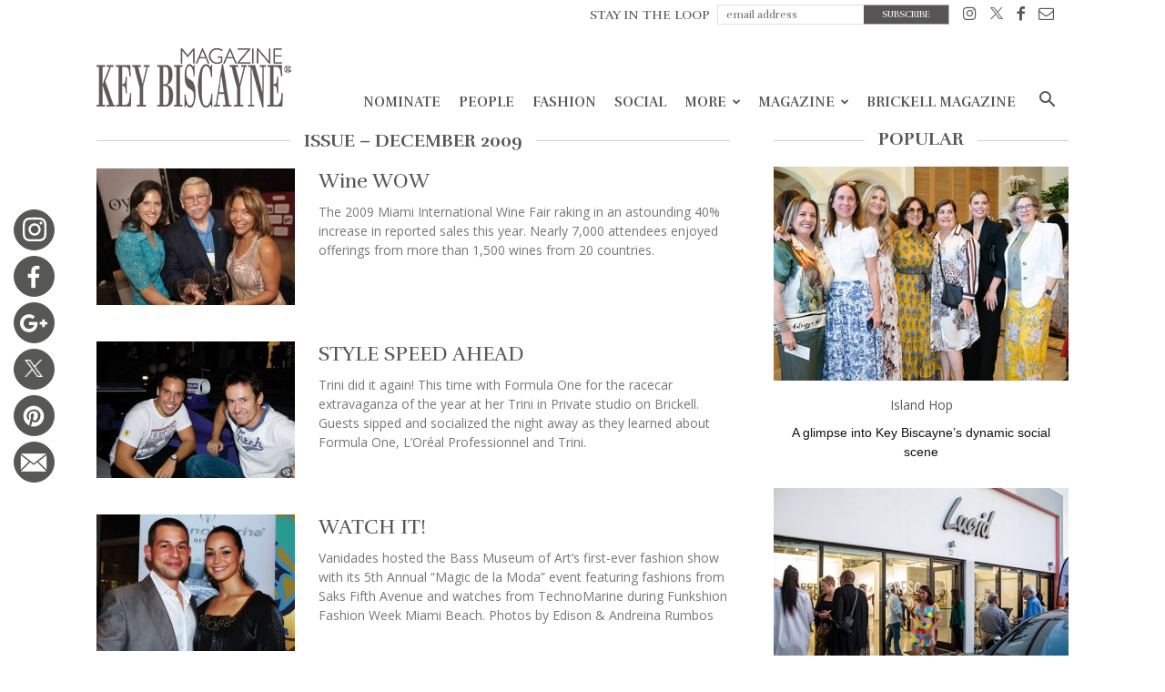

--- FILE ---
content_type: text/html; charset=UTF-8
request_url: https://keybiscaynemag.com/tag/12-09/
body_size: 31556
content:
<!doctype html > <!--[if IE 8]><html class="ie8" lang="en"> <![endif]--> <!--[if IE 9]><html class="ie9" lang="en"> <![endif]--> <!--[if gt IE 8]><!--><html lang="en-US"> <!--<![endif]--><head>  <script defer src="https://www.googletagmanager.com/gtag/js?id=UA-8009162-1"></script> <script defer src="[data-uri]"></script> <title>12-09 Archives - Key Biscayne Magazine</title><meta charset="UTF-8" /><meta name="viewport" content="width=device-width, initial-scale=1.0"><link rel="pingback" href="https://keybiscaynemag.com/xmlrpc.php" /><link href="https://fonts.googleapis.com/css?family=Open+Sans" rel="stylesheet"><meta name='robots' content='index, follow, max-image-preview:large, max-snippet:-1, max-video-preview:-1' /><style>img:is([sizes="auto" i], [sizes^="auto," i]) { contain-intrinsic-size: 3000px 1500px }</style><style>@font-face {font-family: "sw-icon-font";src:url("https://keybiscaynemag.com/wp-content/plugins/social-warfare/fonts/sw-icon-font.eot?ver=2.3.5");src:url("https://keybiscaynemag.com/wp-content/plugins/social-warfare/fonts/sw-icon-font.eot?ver=2.3.5#iefix") format("embedded-opentype"),url("https://keybiscaynemag.com/wp-content/plugins/social-warfare/fonts/sw-icon-font.woff?ver=2.3.5") format("woff"), url("https://keybiscaynemag.com/wp-content/plugins/social-warfare/fonts/sw-icon-font.ttf?ver=2.3.5") format("truetype"),url("https://keybiscaynemag.com/wp-content/plugins/social-warfare/fonts/sw-icon-font.svg?ver=2.3.5#1445203416") format("svg");font-weight: normal;font-style: normal;}</style><link rel="icon" type="image/png" href="https://keybiscaynemag.com/wp-content/themes/brickell_magazine/images/favi.ico?v=3"><link rel="canonical" href="https://keybiscaynemag.com/tag/12-09/" /><meta property="og:locale" content="en_US" /><meta property="og:type" content="article" /><meta property="og:title" content="12-09 Archives - Key Biscayne Magazine" /><meta property="og:description" content="Issue – December 2009" /><meta property="og:url" content="https://keybiscaynemag.com/tag/12-09/" /><meta property="og:site_name" content="Key Biscayne Magazine" /><meta name="twitter:card" content="summary_large_image" /><meta name="twitter:site" content="@KeyBiscayneMag" /> <script type="application/ld+json" class="yoast-schema-graph">{"@context":"https://schema.org","@graph":[{"@type":"CollectionPage","@id":"https://keybiscaynemag.com/tag/12-09/","url":"https://keybiscaynemag.com/tag/12-09/","name":"12-09 Archives - Key Biscayne Magazine","isPartOf":{"@id":"https://keybiscaynemag.com/#website"},"primaryImageOfPage":{"@id":"https://keybiscaynemag.com/tag/12-09/#primaryimage"},"image":{"@id":"https://keybiscaynemag.com/tag/12-09/#primaryimage"},"thumbnailUrl":"https://keybiscaynemag.com/wp-content/uploads/2018/07/1531094394-82b442de031e468369b4851e34e175c0.jpg","breadcrumb":{"@id":"https://keybiscaynemag.com/tag/12-09/#breadcrumb"},"inLanguage":"en-US"},{"@type":"ImageObject","inLanguage":"en-US","@id":"https://keybiscaynemag.com/tag/12-09/#primaryimage","url":"https://keybiscaynemag.com/wp-content/uploads/2018/07/1531094394-82b442de031e468369b4851e34e175c0.jpg","contentUrl":"https://keybiscaynemag.com/wp-content/uploads/2018/07/1531094394-82b442de031e468369b4851e34e175c0.jpg","width":1200,"height":909,"caption":"Shana OverHulser, Henry Barron and Shari Gherman"},{"@type":"BreadcrumbList","@id":"https://keybiscaynemag.com/tag/12-09/#breadcrumb","itemListElement":[{"@type":"ListItem","position":1,"name":"Home","item":"https://keybiscaynemag.com/"},{"@type":"ListItem","position":2,"name":"12-09"}]},{"@type":"WebSite","@id":"https://keybiscaynemag.com/#website","url":"https://keybiscaynemag.com/","name":"Key Biscayne Magazine","description":"","publisher":{"@id":"https://keybiscaynemag.com/#organization"},"potentialAction":[{"@type":"SearchAction","target":{"@type":"EntryPoint","urlTemplate":"https://keybiscaynemag.com/?s={search_term_string}"},"query-input":{"@type":"PropertyValueSpecification","valueRequired":true,"valueName":"search_term_string"}}],"inLanguage":"en-US"},{"@type":"Organization","@id":"https://keybiscaynemag.com/#organization","name":"TAG Media, Inc","url":"https://keybiscaynemag.com/","logo":{"@type":"ImageObject","inLanguage":"en-US","@id":"https://keybiscaynemag.com/#/schema/logo/image/","url":"https://keybiscaynemag.com/wp-content/uploads/2018/05/1525607437-b0128038a87f4ed2b31049209c9fd2a8.png","contentUrl":"https://keybiscaynemag.com/wp-content/uploads/2018/05/1525607437-b0128038a87f4ed2b31049209c9fd2a8.png","width":508,"height":212,"caption":"TAG Media, Inc"},"image":{"@id":"https://keybiscaynemag.com/#/schema/logo/image/"},"sameAs":["https://www.facebook.com/pages/Key-Biscayne-Magazine/432524840218742?ref=hl","https://x.com/KeyBiscayneMag","http://instagram.com/keybiscaynemag"]}]}</script> <link rel='dns-prefetch' href='//fonts.googleapis.com' /><link rel="alternate" type="application/rss+xml" title="Key Biscayne Magazine &raquo; Feed" href="https://keybiscaynemag.com/feed/" /><link rel="alternate" type="application/rss+xml" title="Key Biscayne Magazine &raquo; Comments Feed" href="https://keybiscaynemag.com/comments/feed/" /><link rel="alternate" type="application/rss+xml" title="Key Biscayne Magazine &raquo; 12-09 Tag Feed" href="https://keybiscaynemag.com/tag/12-09/feed/" /> <script defer src="[data-uri]"></script> <link rel='stylesheet' id='sbi_styles-css' href='https://keybiscaynemag.com/wp-content/plugins/instagram-feed/css/sbi-styles.min.css?ver=6.9.1' type='text/css' media='all' /><style id='wp-emoji-styles-inline-css' type='text/css'>img.wp-smiley, img.emoji {
		display: inline !important;
		border: none !important;
		box-shadow: none !important;
		height: 1em !important;
		width: 1em !important;
		margin: 0 0.07em !important;
		vertical-align: -0.1em !important;
		background: none !important;
		padding: 0 !important;
	}</style><link rel='stylesheet' id='wp-block-library-css' href='https://keybiscaynemag.com/wp-includes/css/dist/block-library/style.min.css?ver=6.8.2' type='text/css' media='all' /><style id='classic-theme-styles-inline-css' type='text/css'>/*! This file is auto-generated */
.wp-block-button__link{color:#fff;background-color:#32373c;border-radius:9999px;box-shadow:none;text-decoration:none;padding:calc(.667em + 2px) calc(1.333em + 2px);font-size:1.125em}.wp-block-file__button{background:#32373c;color:#fff;text-decoration:none}</style><style id='global-styles-inline-css' type='text/css'>:root{--wp--preset--aspect-ratio--square: 1;--wp--preset--aspect-ratio--4-3: 4/3;--wp--preset--aspect-ratio--3-4: 3/4;--wp--preset--aspect-ratio--3-2: 3/2;--wp--preset--aspect-ratio--2-3: 2/3;--wp--preset--aspect-ratio--16-9: 16/9;--wp--preset--aspect-ratio--9-16: 9/16;--wp--preset--color--black: #000000;--wp--preset--color--cyan-bluish-gray: #abb8c3;--wp--preset--color--white: #ffffff;--wp--preset--color--pale-pink: #f78da7;--wp--preset--color--vivid-red: #cf2e2e;--wp--preset--color--luminous-vivid-orange: #ff6900;--wp--preset--color--luminous-vivid-amber: #fcb900;--wp--preset--color--light-green-cyan: #7bdcb5;--wp--preset--color--vivid-green-cyan: #00d084;--wp--preset--color--pale-cyan-blue: #8ed1fc;--wp--preset--color--vivid-cyan-blue: #0693e3;--wp--preset--color--vivid-purple: #9b51e0;--wp--preset--gradient--vivid-cyan-blue-to-vivid-purple: linear-gradient(135deg,rgba(6,147,227,1) 0%,rgb(155,81,224) 100%);--wp--preset--gradient--light-green-cyan-to-vivid-green-cyan: linear-gradient(135deg,rgb(122,220,180) 0%,rgb(0,208,130) 100%);--wp--preset--gradient--luminous-vivid-amber-to-luminous-vivid-orange: linear-gradient(135deg,rgba(252,185,0,1) 0%,rgba(255,105,0,1) 100%);--wp--preset--gradient--luminous-vivid-orange-to-vivid-red: linear-gradient(135deg,rgba(255,105,0,1) 0%,rgb(207,46,46) 100%);--wp--preset--gradient--very-light-gray-to-cyan-bluish-gray: linear-gradient(135deg,rgb(238,238,238) 0%,rgb(169,184,195) 100%);--wp--preset--gradient--cool-to-warm-spectrum: linear-gradient(135deg,rgb(74,234,220) 0%,rgb(151,120,209) 20%,rgb(207,42,186) 40%,rgb(238,44,130) 60%,rgb(251,105,98) 80%,rgb(254,248,76) 100%);--wp--preset--gradient--blush-light-purple: linear-gradient(135deg,rgb(255,206,236) 0%,rgb(152,150,240) 100%);--wp--preset--gradient--blush-bordeaux: linear-gradient(135deg,rgb(254,205,165) 0%,rgb(254,45,45) 50%,rgb(107,0,62) 100%);--wp--preset--gradient--luminous-dusk: linear-gradient(135deg,rgb(255,203,112) 0%,rgb(199,81,192) 50%,rgb(65,88,208) 100%);--wp--preset--gradient--pale-ocean: linear-gradient(135deg,rgb(255,245,203) 0%,rgb(182,227,212) 50%,rgb(51,167,181) 100%);--wp--preset--gradient--electric-grass: linear-gradient(135deg,rgb(202,248,128) 0%,rgb(113,206,126) 100%);--wp--preset--gradient--midnight: linear-gradient(135deg,rgb(2,3,129) 0%,rgb(40,116,252) 100%);--wp--preset--font-size--small: 13px;--wp--preset--font-size--medium: 20px;--wp--preset--font-size--large: 36px;--wp--preset--font-size--x-large: 42px;--wp--preset--spacing--20: 0.44rem;--wp--preset--spacing--30: 0.67rem;--wp--preset--spacing--40: 1rem;--wp--preset--spacing--50: 1.5rem;--wp--preset--spacing--60: 2.25rem;--wp--preset--spacing--70: 3.38rem;--wp--preset--spacing--80: 5.06rem;--wp--preset--shadow--natural: 6px 6px 9px rgba(0, 0, 0, 0.2);--wp--preset--shadow--deep: 12px 12px 50px rgba(0, 0, 0, 0.4);--wp--preset--shadow--sharp: 6px 6px 0px rgba(0, 0, 0, 0.2);--wp--preset--shadow--outlined: 6px 6px 0px -3px rgba(255, 255, 255, 1), 6px 6px rgba(0, 0, 0, 1);--wp--preset--shadow--crisp: 6px 6px 0px rgba(0, 0, 0, 1);}:where(.is-layout-flex){gap: 0.5em;}:where(.is-layout-grid){gap: 0.5em;}body .is-layout-flex{display: flex;}.is-layout-flex{flex-wrap: wrap;align-items: center;}.is-layout-flex > :is(*, div){margin: 0;}body .is-layout-grid{display: grid;}.is-layout-grid > :is(*, div){margin: 0;}:where(.wp-block-columns.is-layout-flex){gap: 2em;}:where(.wp-block-columns.is-layout-grid){gap: 2em;}:where(.wp-block-post-template.is-layout-flex){gap: 1.25em;}:where(.wp-block-post-template.is-layout-grid){gap: 1.25em;}.has-black-color{color: var(--wp--preset--color--black) !important;}.has-cyan-bluish-gray-color{color: var(--wp--preset--color--cyan-bluish-gray) !important;}.has-white-color{color: var(--wp--preset--color--white) !important;}.has-pale-pink-color{color: var(--wp--preset--color--pale-pink) !important;}.has-vivid-red-color{color: var(--wp--preset--color--vivid-red) !important;}.has-luminous-vivid-orange-color{color: var(--wp--preset--color--luminous-vivid-orange) !important;}.has-luminous-vivid-amber-color{color: var(--wp--preset--color--luminous-vivid-amber) !important;}.has-light-green-cyan-color{color: var(--wp--preset--color--light-green-cyan) !important;}.has-vivid-green-cyan-color{color: var(--wp--preset--color--vivid-green-cyan) !important;}.has-pale-cyan-blue-color{color: var(--wp--preset--color--pale-cyan-blue) !important;}.has-vivid-cyan-blue-color{color: var(--wp--preset--color--vivid-cyan-blue) !important;}.has-vivid-purple-color{color: var(--wp--preset--color--vivid-purple) !important;}.has-black-background-color{background-color: var(--wp--preset--color--black) !important;}.has-cyan-bluish-gray-background-color{background-color: var(--wp--preset--color--cyan-bluish-gray) !important;}.has-white-background-color{background-color: var(--wp--preset--color--white) !important;}.has-pale-pink-background-color{background-color: var(--wp--preset--color--pale-pink) !important;}.has-vivid-red-background-color{background-color: var(--wp--preset--color--vivid-red) !important;}.has-luminous-vivid-orange-background-color{background-color: var(--wp--preset--color--luminous-vivid-orange) !important;}.has-luminous-vivid-amber-background-color{background-color: var(--wp--preset--color--luminous-vivid-amber) !important;}.has-light-green-cyan-background-color{background-color: var(--wp--preset--color--light-green-cyan) !important;}.has-vivid-green-cyan-background-color{background-color: var(--wp--preset--color--vivid-green-cyan) !important;}.has-pale-cyan-blue-background-color{background-color: var(--wp--preset--color--pale-cyan-blue) !important;}.has-vivid-cyan-blue-background-color{background-color: var(--wp--preset--color--vivid-cyan-blue) !important;}.has-vivid-purple-background-color{background-color: var(--wp--preset--color--vivid-purple) !important;}.has-black-border-color{border-color: var(--wp--preset--color--black) !important;}.has-cyan-bluish-gray-border-color{border-color: var(--wp--preset--color--cyan-bluish-gray) !important;}.has-white-border-color{border-color: var(--wp--preset--color--white) !important;}.has-pale-pink-border-color{border-color: var(--wp--preset--color--pale-pink) !important;}.has-vivid-red-border-color{border-color: var(--wp--preset--color--vivid-red) !important;}.has-luminous-vivid-orange-border-color{border-color: var(--wp--preset--color--luminous-vivid-orange) !important;}.has-luminous-vivid-amber-border-color{border-color: var(--wp--preset--color--luminous-vivid-amber) !important;}.has-light-green-cyan-border-color{border-color: var(--wp--preset--color--light-green-cyan) !important;}.has-vivid-green-cyan-border-color{border-color: var(--wp--preset--color--vivid-green-cyan) !important;}.has-pale-cyan-blue-border-color{border-color: var(--wp--preset--color--pale-cyan-blue) !important;}.has-vivid-cyan-blue-border-color{border-color: var(--wp--preset--color--vivid-cyan-blue) !important;}.has-vivid-purple-border-color{border-color: var(--wp--preset--color--vivid-purple) !important;}.has-vivid-cyan-blue-to-vivid-purple-gradient-background{background: var(--wp--preset--gradient--vivid-cyan-blue-to-vivid-purple) !important;}.has-light-green-cyan-to-vivid-green-cyan-gradient-background{background: var(--wp--preset--gradient--light-green-cyan-to-vivid-green-cyan) !important;}.has-luminous-vivid-amber-to-luminous-vivid-orange-gradient-background{background: var(--wp--preset--gradient--luminous-vivid-amber-to-luminous-vivid-orange) !important;}.has-luminous-vivid-orange-to-vivid-red-gradient-background{background: var(--wp--preset--gradient--luminous-vivid-orange-to-vivid-red) !important;}.has-very-light-gray-to-cyan-bluish-gray-gradient-background{background: var(--wp--preset--gradient--very-light-gray-to-cyan-bluish-gray) !important;}.has-cool-to-warm-spectrum-gradient-background{background: var(--wp--preset--gradient--cool-to-warm-spectrum) !important;}.has-blush-light-purple-gradient-background{background: var(--wp--preset--gradient--blush-light-purple) !important;}.has-blush-bordeaux-gradient-background{background: var(--wp--preset--gradient--blush-bordeaux) !important;}.has-luminous-dusk-gradient-background{background: var(--wp--preset--gradient--luminous-dusk) !important;}.has-pale-ocean-gradient-background{background: var(--wp--preset--gradient--pale-ocean) !important;}.has-electric-grass-gradient-background{background: var(--wp--preset--gradient--electric-grass) !important;}.has-midnight-gradient-background{background: var(--wp--preset--gradient--midnight) !important;}.has-small-font-size{font-size: var(--wp--preset--font-size--small) !important;}.has-medium-font-size{font-size: var(--wp--preset--font-size--medium) !important;}.has-large-font-size{font-size: var(--wp--preset--font-size--large) !important;}.has-x-large-font-size{font-size: var(--wp--preset--font-size--x-large) !important;}
:where(.wp-block-post-template.is-layout-flex){gap: 1.25em;}:where(.wp-block-post-template.is-layout-grid){gap: 1.25em;}
:where(.wp-block-columns.is-layout-flex){gap: 2em;}:where(.wp-block-columns.is-layout-grid){gap: 2em;}
:root :where(.wp-block-pullquote){font-size: 1.5em;line-height: 1.6;}</style><link rel='stylesheet' id='social_warfare-css' href='https://keybiscaynemag.com/wp-content/plugins/social-warfare/css/style.min.css?ver=2.3.5' type='text/css' media='all' /><link rel='stylesheet' id='google-fonts-style-css' href='https://fonts.googleapis.com/css?family=Lato%3A400%2C300%2C700%7CRufina%3A400%2C300%2C700%7COpen+Sans%3A300italic%2C400%2C400italic%2C600%2C600italic%2C700%2C300%7CRoboto%3A300%2C400%2C400italic%2C500%2C500italic%2C700%2C900&#038;ver=7.8.1' type='text/css' media='all' /><link rel='stylesheet' id='js_composer_front-css' href='https://keybiscaynemag.com/wp-content/plugins/js_composer/assets/css/js_composer.min.css?ver=5.1.1' type='text/css' media='all' /><link rel='stylesheet' id='td-theme-css' href='https://keybiscaynemag.com/wp-content/cache/autoptimize/css/autoptimize_single_773575b5f7527034dde64ad2ab5118c9.css?ver=1.5126' type='text/css' media='all' /><link rel='stylesheet' id='td-theme-child-css' href='https://keybiscaynemag.com/wp-content/cache/autoptimize/css/autoptimize_single_2d90e4bf38de51a34e9ed48bc320627c.css?ver=1.5126' type='text/css' media='all' /><link rel='stylesheet' id='td-api-plugin-style-css' href='https://keybiscaynemag.com/wp-content/cache/autoptimize/css/autoptimize_single_137c601a6022434d385ed64ba1d67cbe.css?ver=1.5126' type='text/css' media='all' /><link rel='stylesheet' id='td-theme-demo-style-css' href='https://keybiscaynemag.com/wp-content/cache/autoptimize/css/autoptimize_single_c972f7972bcc544769a63ce5a6c36a65.css?ver=7.8.1' type='text/css' media='all' /> <script type="text/javascript" src="https://keybiscaynemag.com/wp-includes/js/jquery/jquery.min.js?ver=3.7.1" id="jquery-core-js"></script> <script defer type="text/javascript" src="https://keybiscaynemag.com/wp-includes/js/jquery/jquery-migrate.min.js?ver=3.4.1" id="jquery-migrate-js"></script> <link rel="https://api.w.org/" href="https://keybiscaynemag.com/wp-json/" /><link rel="alternate" title="JSON" type="application/json" href="https://keybiscaynemag.com/wp-json/wp/v2/tags/151" /><link rel="EditURI" type="application/rsd+xml" title="RSD" href="https://keybiscaynemag.com/xmlrpc.php?rsd" /><meta name="generator" content="WordPress 6.8.2" /> <!--[if lt IE 9]><script src="https://html5shim.googlecode.com/svn/trunk/html5.js"></script><![endif]--><meta name="generator" content="Powered by Visual Composer - drag and drop page builder for WordPress."/> <!--[if lte IE 9]><link rel="stylesheet" type="text/css" href="https://keybiscaynemag.com/wp-content/plugins/js_composer/assets/css/vc_lte_ie9.min.css" media="screen"><![endif]-->  <script defer src="[data-uri]"></script> <noscript><style type="text/css">.wpb_animate_when_almost_visible { opacity: 1; }</style></noscript> <script defer src="[data-uri]"></script> <script defer src="https://use.fontawesome.com/releases/v5.0.9/js/all.js" integrity="sha384-8iPTk2s/jMVj81dnzb/iFR2sdA7u06vHJyyLlAd4snFpCl/SnyUjRrbdJsw1pGIl" crossorigin="anonymous"></script> </head><body class="archive tag tag-12-09 tag-151 wp-theme-Newspaper wp-child-theme-brickell_magazine metaslider-plugin global-block-template-2 td-magazine white-menu wpb-js-composer js-comp-ver-5.1.1 vc_responsive td-animation-stack-type0 td-full-layout" itemscope="itemscope" itemtype="https://schema.org/WebPage"><div class="td-scroll-up"><i class="td-icon-menu-up"></i></div><div class="td-menu-background"></div><div id="td-mobile-nav"><div class="td-mobile-container"><div class="td-menu-socials-wrap"><div class="td-menu-socials"> <span class="td-social-icon-wrap"> <a target="_blank" href="#" title="Behance"> <i class="td-icon-font td-icon-behance"></i> </a> </span> <span class="td-social-icon-wrap"> <a target="_blank" href="https://www.facebook.com/BrickellMag" title="Facebook"> <i class="td-icon-font td-icon-facebook"></i> </a> </span> <span class="td-social-icon-wrap"> <a target="_blank" href="https://www.instagram.com/brickellmag/" title="Instagram"> <i class="td-icon-font td-icon-instagram"></i> </a> </span> <span class="td-social-icon-wrap"> <a target="_blank" href="https://twitter.com/brickellmag" title="Twitter"> <i class="td-icon-font td-icon-twitter"></i> </a> </span> <span class="td-social-icon-wrap"> <a target="_blank" href="#" title="Vimeo"> <i class="td-icon-font td-icon-vimeo"></i> </a> </span> <span class="td-social-icon-wrap"> <a target="_blank" href="#" title="VKontakte"> <i class="td-icon-font td-icon-vk"></i> </a> </span></div><div class="td-mobile-close"> <a href="#"><i class="td-icon-close-mobile"></i></a></div></div><div class="td-mobile-content"><div class="menu-td-header-menu-container"><ul id="menu-td-header-menu" class="td-mobile-main-menu"><li id="menu-item-4442" class="menu-item menu-item-type-taxonomy menu-item-object-category menu-item-first menu-item-4442"><a href="https://keybiscaynemag.com/nominate/">Nominate</a></li><li id="menu-item-488" class="menu_subscribe menu-item menu-item-type-post_type menu-item-object-page menu-item-488"><a href="https://keybiscaynemag.com/subscribe/">Subscribe</a></li><li id="menu-item-161" class="menu-item menu-item-type-taxonomy menu-item-object-category menu-item-161"><a href="https://keybiscaynemag.com/people/">People</a></li><li id="menu-item-163" class="menu-item menu-item-type-taxonomy menu-item-object-category menu-item-163"><a href="https://keybiscaynemag.com/fashion/">Fashion</a></li><li id="menu-item-165" class="menu-item menu-item-type-taxonomy menu-item-object-category menu-item-165"><a href="https://keybiscaynemag.com/social/">Social</a></li><li id="menu-item-30260" class="no-pagination menu-item menu-item-type-taxonomy menu-item-object-category menu-item-30260"><a href="https://keybiscaynemag.com/the-best/">More</a></li><li id="menu-item-2724" class="menu-item menu-item-type-custom menu-item-object-custom menu-item-has-children menu-item-2724"><a href="#">Magazine<i class="td-icon-menu-right td-element-after"></i></a><ul class="sub-menu"><li id="menu-item-3156" class="menu-item menu-item-type-post_type menu-item-object-page menu-item-3156"><a href="https://keybiscaynemag.com/all-issues/">Previous Issues</a></li><li id="menu-item-3175" class="menu-item menu-item-type-post_type menu-item-object-page menu-item-3175"><a href="https://keybiscaynemag.com/subscribe/">Digital Subscription</a></li><li id="menu-item-3182" class="menu-item menu-item-type-post_type menu-item-object-page menu-item-3182"><a href="https://keybiscaynemag.com/digital-archive/">Digital Editions</a></li><li id="menu-item-35407" class="menu-item menu-item-type-custom menu-item-object-custom menu-item-35407"><a href="https://keybiscaynemag.com/videos/">Videos</a></li></ul></li><li id="menu-item-2729" class="menu-item menu-item-type-custom menu-item-object-custom menu-item-2729"><a target="_blank" href="http://brickellmag.com">Brickell Magazine</a></li></ul></div></div></div></div><div class="td-search-background"></div><div class="td-search-wrap-mob"><div class="td-drop-down-search" aria-labelledby="td-header-search-button"><form method="get" class="td-search-form" action="https://keybiscaynemag.com/"><div class="td-search-close"> <a href="#"><i class="td-icon-close-mobile"></i></a></div><div role="search" class="td-search-input"> <span>Search</span> <input id="td-header-search-mob" type="text" value="" name="s" autocomplete="off" /></div></form><div id="td-aj-search-mob"></div></div></div><div id="td-outer-wrap" class="td-theme-wrap"><div class="td-header-wrap td-header-style-7"><div class="td-header-top-menu-full td-container-wrap "><div class="td-container td-header-row td-header-top-menu"><div class="top-bar-style-4"><div class="td-header-sp-top-menu"><div class="menu-top-container"><ul id="menu-td-top-menu" class="top-header-menu"><li id="menu-item-333" class="top_subscribe_m menu-item menu-item-type-custom menu-item-object-custom menu-item-first td-menu-item td-normal-menu menu-item-333"><a href="#"><form id="top_subscribe" action="" method="get"> <input type="hidden" name="page_id" value="463"><p class="text">STAY IN THE LOOP</p> <input id="email" type="email" required name="email" placeholder="email address"> <input id="btnsubmit"  type="submit" value="SUBSCRIBE"></form></a></li><li id="menu-item-326" class="menu-item menu-item-type-custom menu-item-object-custom td-menu-item td-normal-menu menu-item-326"><a target="_blank" href="https://instagram.com/keybiscaynemag" title="Instagram"><i class="td-icon-font td-icon-instagram"></i></a></li><li id="menu-item-327" class="menu-item menu-item-type-custom menu-item-object-custom td-menu-item td-normal-menu menu-item-327"><a target="_blank" href="https://twitter.com/KeyBiscayneMag"><i class="td-icon-font td-icon-twitter"></i></a></li><li id="menu-item-325" class="menu-item menu-item-type-custom menu-item-object-custom td-menu-item td-normal-menu menu-item-325"><a target="_blank" href="https://www.facebook.com/pages/Key-Biscayne-Magazine/432524840218742?ref=hl" title="Facebook"><i class="td-icon-font td-icon-facebook"></i></a></li><li id="menu-item-328" class="menu-item menu-item-type-custom menu-item-object-custom td-menu-item td-normal-menu menu-item-328"><a href="/cdn-cgi/l/email-protection#ef8c80819b8e8c9baf9b8e88828a8b868ec18c8082"><i class="td-icon-font td-icon-mail"></i></a></li></ul></div></div></div></div></div><div class="td-header-menu-wrap-full td-container-wrap "><div class="td-header-menu-wrap td-header-gradient"><div class="td-container td-header-row td-header-main-menu"><div class="td-header-sp-logo"> <a class="td-main-logo" href="https://keybiscaynemag.com/"> <img class="td-retina-data" data-retina="https://keybiscaynemag.com/wp-content/themes/brickell_magazine/images/logo.png?v=17" src="https://keybiscaynemag.com/wp-content/themes/brickell_magazine/images/logo.png?v=17" alt=""/> <span class="td-visual-hidden">Key Biscayne Magazine</span> </a></div><div id="td-header-menu" role="navigation"><div id="td-top-mobile-toggle"><a href="#"><i class="td-icon-font td-icon-mobile"></i></a></div><div class="td-main-menu-logo td-logo-in-header"> <a class="td-mobile-logo td-sticky-mobile" href="https://keybiscaynemag.com/"> <img class="td-retina-data" data-retina="https://keybiscaynemag.com/wp-content/themes/brickell_magazine/images/logo.png?v=17" src="https://keybiscaynemag.com/wp-content/themes/brickell_magazine/images/logo.png?v=17" alt=""/> </a> <a class="td-header-logo td-sticky-mobile" href="https://keybiscaynemag.com/"> <img class="td-retina-data" data-retina="https://keybiscaynemag.com/wp-content/themes/brickell_magazine/images/logo.png?v=17" src="https://keybiscaynemag.com/wp-content/themes/brickell_magazine/images/logo.png?v=17" alt=""/> </a></div><div class="menu-td-header-menu-container"><ul id="menu-td-header-menu-1" class="sf-menu"><li class="menu-item menu-item-type-taxonomy menu-item-object-category menu-item-first td-menu-item td-normal-menu menu-item-4442"><a href="https://keybiscaynemag.com/nominate/">Nominate</a></li><li class="menu_subscribe menu-item menu-item-type-post_type menu-item-object-page td-menu-item td-normal-menu menu-item-488"><a href="https://keybiscaynemag.com/subscribe/">Subscribe</a></li><li class="menu-item menu-item-type-taxonomy menu-item-object-category td-menu-item td-normal-menu menu-item-161"><a href="https://keybiscaynemag.com/people/">People</a></li><li class="menu-item menu-item-type-taxonomy menu-item-object-category td-menu-item td-normal-menu menu-item-163"><a href="https://keybiscaynemag.com/fashion/">Fashion</a></li><li class="menu-item menu-item-type-taxonomy menu-item-object-category td-menu-item td-normal-menu menu-item-165"><a href="https://keybiscaynemag.com/social/">Social</a></li><li class="no-pagination menu-item menu-item-type-taxonomy menu-item-object-category td-menu-item td-mega-menu menu-item-30260"><a href="https://keybiscaynemag.com/the-best/">More</a><ul class="sub-menu"><li id="menu-item-0" class="menu-item-0"><div class="td-container-border"><div class="td-mega-grid"><div class="td_block_wrap td_block_mega_menu td_uid_1_694d774e4efcf_rand td-no-subcats td_with_ajax_pagination td-pb-border-top td_block_template_2"  data-td-block-uid="td_uid_1_694d774e4efcf" ><script data-cfasync="false" src="/cdn-cgi/scripts/5c5dd728/cloudflare-static/email-decode.min.js"></script><script defer src="[data-uri]"></script><div id=td_uid_1_694d774e4efcf class="td_block_inner"><div class="td-mega-row"><div class="td-mega-span"><div class="td_module_mega_menu td_mod_mega_menu"><div class="td-module-image"><div class="td-module-thumb"><a href="https://keybiscaynemag.com/lifestyle/" rel="bookmark" title="Lifestyle"><img width="218" height="150" class="entry-thumb" src="https://keybiscaynemag.com/wp-content/uploads/2018/01/1543591383-b1e8cf2841b1be253d8b9eff7ee1814c-218x150.jpg" srcset="https://keybiscaynemag.com/wp-content/uploads/2018/01/1543591383-b1e8cf2841b1be253d8b9eff7ee1814c-218x150.jpg 218w, https://keybiscaynemag.com/wp-content/uploads/2018/01/1543591383-b1e8cf2841b1be253d8b9eff7ee1814c-100x70.jpg 100w" sizes="(max-width: 218px) 100vw, 218px" alt="" title="Lifestyle"/></a></div> <a href="https://keybiscaynemag.com/the-best/" class="td-post-category">The best</a></div><div class="item-details"><h3 class="entry-title td-module-title"><a href="https://keybiscaynemag.com/lifestyle/" rel="bookmark" title="Lifestyle">Lifestyle</a></h3></div></div></div><div class="td-mega-span"><div class="td_module_mega_menu td_mod_mega_menu"><div class="td-module-image"><div class="td-module-thumb"><a href="https://keybiscaynemag.com/beauty-wellness/" rel="bookmark" title="Beauty &#038; Wellness"><img width="218" height="150" class="entry-thumb" src="https://keybiscaynemag.com/wp-content/uploads/2018/01/1543591377-e2f63a9a721b5a6daf830d685f8ac516-218x150.jpg" srcset="https://keybiscaynemag.com/wp-content/uploads/2018/01/1543591377-e2f63a9a721b5a6daf830d685f8ac516-218x150.jpg 218w, https://keybiscaynemag.com/wp-content/uploads/2018/01/1543591377-e2f63a9a721b5a6daf830d685f8ac516-100x70.jpg 100w" sizes="(max-width: 218px) 100vw, 218px" alt="" title="Beauty &#038; Wellness"/></a></div> <a href="https://keybiscaynemag.com/the-best/" class="td-post-category">The best</a></div><div class="item-details"><h3 class="entry-title td-module-title"><a href="https://keybiscaynemag.com/beauty-wellness/" rel="bookmark" title="Beauty &#038; Wellness">Beauty &#038; Wellness</a></h3></div></div></div><div class="td-mega-span"><div class="td_module_mega_menu td_mod_mega_menu"><div class="td-module-image"><div class="td-module-thumb"><a href="https://keybiscaynemag.com/culture-art/" rel="bookmark" title="Culture &#038; Art"><img width="218" height="150" class="entry-thumb" src="https://keybiscaynemag.com/wp-content/uploads/2018/01/1543591379-e511f1cb8ce21e34274f660085670b8c-218x150.jpg" srcset="https://keybiscaynemag.com/wp-content/uploads/2018/01/1543591379-e511f1cb8ce21e34274f660085670b8c-218x150.jpg 218w, https://keybiscaynemag.com/wp-content/uploads/2018/01/1543591379-e511f1cb8ce21e34274f660085670b8c-100x70.jpg 100w" sizes="(max-width: 218px) 100vw, 218px" alt="" title="Culture &#038; Art"/></a></div> <a href="https://keybiscaynemag.com/the-best/" class="td-post-category">The best</a></div><div class="item-details"><h3 class="entry-title td-module-title"><a href="https://keybiscaynemag.com/culture-art/" rel="bookmark" title="Culture &#038; Art">Culture &#038; Art</a></h3></div></div></div><div class="td-mega-span"><div class="td_module_mega_menu td_mod_mega_menu"><div class="td-module-image"><div class="td-module-thumb"><a href="https://keybiscaynemag.com/luxury/" rel="bookmark" title="Luxury"><img width="218" height="150" class="entry-thumb" src="https://keybiscaynemag.com/wp-content/uploads/2018/01/1543591375-2d91e9f1c6cba783da640004440272b1-218x150.jpg" srcset="https://keybiscaynemag.com/wp-content/uploads/2018/01/1543591375-2d91e9f1c6cba783da640004440272b1-218x150.jpg 218w, https://keybiscaynemag.com/wp-content/uploads/2018/01/1543591375-2d91e9f1c6cba783da640004440272b1-100x70.jpg 100w" sizes="(max-width: 218px) 100vw, 218px" alt="" title="Luxury"/></a></div> <a href="https://keybiscaynemag.com/the-best/" class="td-post-category">The best</a></div><div class="item-details"><h3 class="entry-title td-module-title"><a href="https://keybiscaynemag.com/luxury/" rel="bookmark" title="Luxury">Luxury</a></h3></div></div></div><div class="td-mega-span"><div class="td_module_mega_menu td_mod_mega_menu"><div class="td-module-image"><div class="td-module-thumb"><a href="https://keybiscaynemag.com/design-real-estate/" rel="bookmark" title="Design &#038; Real Estate"><img width="218" height="150" class="entry-thumb" src="https://keybiscaynemag.com/wp-content/uploads/2018/01/1543591381-ffb5528b9faeb30ecb6b46d8ad4c66df-218x150.jpg" srcset="https://keybiscaynemag.com/wp-content/uploads/2018/01/1543591381-ffb5528b9faeb30ecb6b46d8ad4c66df-218x150.jpg 218w, https://keybiscaynemag.com/wp-content/uploads/2018/01/1543591381-ffb5528b9faeb30ecb6b46d8ad4c66df-100x70.jpg 100w" sizes="(max-width: 218px) 100vw, 218px" alt="" title="Design &#038; Real Estate"/></a></div> <a href="https://keybiscaynemag.com/the-best/" class="td-post-category">The best</a></div><div class="item-details"><h3 class="entry-title td-module-title"><a href="https://keybiscaynemag.com/design-real-estate/" rel="bookmark" title="Design &#038; Real Estate">Design &#038; Real Estate</a></h3></div></div></div></div></div><div class="td-next-prev-wrap"><a href="#" class="td-ajax-prev-page ajax-page-disabled" id="prev-page-td_uid_1_694d774e4efcf" data-td_block_id="td_uid_1_694d774e4efcf"><i class="td-icon-font td-icon-menu-left"></i></a><a href="#"  class="td-ajax-next-page ajax-page-disabled" id="next-page-td_uid_1_694d774e4efcf" data-td_block_id="td_uid_1_694d774e4efcf"><i class="td-icon-font td-icon-menu-right"></i></a></div><div class="clearfix"></div></div></div></div></li></ul></li><li class="menu-item menu-item-type-custom menu-item-object-custom menu-item-has-children td-menu-item td-normal-menu menu-item-2724"><a href="#">Magazine</a><ul class="sub-menu"><li class="menu-item menu-item-type-post_type menu-item-object-page td-menu-item td-normal-menu menu-item-3156"><a href="https://keybiscaynemag.com/all-issues/">Previous Issues</a></li><li class="menu-item menu-item-type-post_type menu-item-object-page td-menu-item td-normal-menu menu-item-3175"><a href="https://keybiscaynemag.com/subscribe/">Digital Subscription</a></li><li class="menu-item menu-item-type-post_type menu-item-object-page td-menu-item td-normal-menu menu-item-3182"><a href="https://keybiscaynemag.com/digital-archive/">Digital Editions</a></li><li class="menu-item menu-item-type-custom menu-item-object-custom td-menu-item td-normal-menu menu-item-35407"><a href="https://keybiscaynemag.com/videos/">Videos</a></li></ul></li><li class="menu-item menu-item-type-custom menu-item-object-custom td-menu-item td-normal-menu menu-item-2729"><a target="_blank" href="http://brickellmag.com">Brickell Magazine</a></li></ul></div></div><div class="td-search-wrapper"><div id="td-top-search"><div class="header-search-wrap"><div class="dropdown header-search"> <a id="td-header-search-button" href="#" role="button" class="dropdown-toggle " data-toggle="dropdown"><i class="td-icon-search"></i></a> <a id="td-header-search-button-mob" href="#" role="button" class="dropdown-toggle " data-toggle="dropdown"><i class="td-icon-search"></i></a></div></div></div></div><div class="header-search-wrap"><div class="dropdown header-search"><div class="td-drop-down-search" aria-labelledby="td-header-search-button"><form method="get" class="td-search-form" action="https://keybiscaynemag.com/"><div role="search" class="td-head-form-search-wrap"> <input id="td-header-search" type="text" value="" name="s" autocomplete="off" /><input class="wpb_button wpb_btn-inverse btn" type="submit" id="td-header-search-top" value="Search" /></div></form><div id="td-aj-search"></div></div></div></div></div></div></div><div class="td-banner-wrap-full td-container-wrap "><div class="td-container-header td-header-row td-header-header"><div class="td-header-sp-recs"><div class="td-header-rec-wrap"></div></div></div></div></div><div class="td-main-content-wrap td-container-wrap"><div class="td-container"><div class="td-pb-row"><div class="td-pb-span8 td-main-content"><div class="td-ss-main-content"><h4 class="td-category-title lines-beside-title"> <a href="#" title="12-09">Issue – December 2009</a></h4><div class="td_module_10 td_module_wrap td-animation-stack"><div class="td-module-thumb"><a href="https://keybiscaynemag.com/wine-wow/" rel="bookmark" title="Wine WOW"><img width="218" height="150" class="entry-thumb" src="https://keybiscaynemag.com/wp-content/uploads/2018/07/1531094394-82b442de031e468369b4851e34e175c0-218x150.jpg" srcset="https://keybiscaynemag.com/wp-content/uploads/2018/07/1531094394-82b442de031e468369b4851e34e175c0-218x150.jpg 218w, https://keybiscaynemag.com/wp-content/uploads/2018/07/1531094394-82b442de031e468369b4851e34e175c0-100x70.jpg 100w" sizes="(max-width: 218px) 100vw, 218px" alt="" title="Wine WOW"/></a></div><div class="item-details"><h3 class="entry-title td-module-title"><a href="https://keybiscaynemag.com/wine-wow/" rel="bookmark" title="Wine WOW">Wine WOW</a></h3><div class="td-excerpt"> The 2009 Miami International Wine Fair raking in an astounding 40% increase in reported sales this year. Nearly 7,000 attendees enjoyed offerings from more than 1,500 wines from 20 countries.</div></div></div><div class="td_module_10 td_module_wrap td-animation-stack"><div class="td-module-thumb"><a href="https://keybiscaynemag.com/style-speed-ahead/" rel="bookmark" title="STYLE SPEED AHEAD"><img width="218" height="150" class="entry-thumb" src="https://keybiscaynemag.com/wp-content/uploads/2018/07/1531094156-1282fadcbba7e394e64734e0adcc00d6-218x150.jpg" srcset="https://keybiscaynemag.com/wp-content/uploads/2018/07/1531094156-1282fadcbba7e394e64734e0adcc00d6-218x150.jpg 218w, https://keybiscaynemag.com/wp-content/uploads/2018/07/1531094156-1282fadcbba7e394e64734e0adcc00d6-100x70.jpg 100w" sizes="(max-width: 218px) 100vw, 218px" alt="" title="STYLE SPEED AHEAD"/></a></div><div class="item-details"><h3 class="entry-title td-module-title"><a href="https://keybiscaynemag.com/style-speed-ahead/" rel="bookmark" title="STYLE SPEED AHEAD">STYLE SPEED AHEAD</a></h3><div class="td-excerpt"> Trini did it again! This time with Formula One for the racecar extravaganza of the year at her Trini in Private studio on Brickell. Guests sipped and socialized the night away as they learned about Formula One, L’Oréal Professionnel and Trini.</div></div></div><div class="td_module_10 td_module_wrap td-animation-stack"><div class="td-module-thumb"><a href="https://keybiscaynemag.com/watch-it/" rel="bookmark" title="WATCH IT!"><img width="218" height="150" class="entry-thumb" src="https://keybiscaynemag.com/wp-content/uploads/2018/07/1531093806-c794e980a4c94f890b316da9f8522d94-218x150.jpg" srcset="https://keybiscaynemag.com/wp-content/uploads/2018/07/1531093806-c794e980a4c94f890b316da9f8522d94-218x150.jpg 218w, https://keybiscaynemag.com/wp-content/uploads/2018/07/1531093806-c794e980a4c94f890b316da9f8522d94-100x70.jpg 100w" sizes="(max-width: 218px) 100vw, 218px" alt="" title="WATCH IT!"/></a></div><div class="item-details"><h3 class="entry-title td-module-title"><a href="https://keybiscaynemag.com/watch-it/" rel="bookmark" title="WATCH IT!">WATCH IT!</a></h3><div class="td-excerpt"> Vanidades hosted the Bass Museum of Art’s first-ever fashion show with its 5th Annual “Magic de la Moda” event featuring fashions from Saks Fifth Avenue and watches from TechnoMarine during Funkshion Fashion Week Miami Beach. Photos by Edison & Andreina Rumbos</div></div></div><div class="td_module_10 td_module_wrap td-animation-stack"><div class="td-module-thumb"><a href="https://keybiscaynemag.com/benefit-bash/" rel="bookmark" title="BENEFIT BASH"><img width="218" height="150" class="entry-thumb" src="https://keybiscaynemag.com/wp-content/uploads/2018/07/1531093087-3a1fc4e034f21c4e97a7913cafaa2a1a-218x150.jpg" srcset="https://keybiscaynemag.com/wp-content/uploads/2018/07/1531093087-3a1fc4e034f21c4e97a7913cafaa2a1a-218x150.jpg 218w, https://keybiscaynemag.com/wp-content/uploads/2018/07/1531093087-3a1fc4e034f21c4e97a7913cafaa2a1a-100x70.jpg 100w" sizes="(max-width: 218px) 100vw, 218px" alt="" title="BENEFIT BASH"/></a></div><div class="item-details"><h3 class="entry-title td-module-title"><a href="https://keybiscaynemag.com/benefit-bash/" rel="bookmark" title="BENEFIT BASH">BENEFIT BASH</a></h3><div class="td-excerpt"> The Rotary Club of Key Biscayne held their 5th Annual Key Biscayne Wine, Food & Silent Auction. Proceeds benefitted Shake-A-Leg in Miami and Fundacion Manos del Sur’s educational programs in Nicaragua, called Pan y Amor.</div></div></div><div class="td_module_10 td_module_wrap td-animation-stack"><div class="td-module-thumb"><a href="https://keybiscaynemag.com/cheers/" rel="bookmark" title="Cheers!"><img width="218" height="150" class="entry-thumb" src="https://keybiscaynemag.com/wp-content/uploads/2018/07/1531092689-4641103513945843e48923ca436c3945-218x150.jpg" srcset="https://keybiscaynemag.com/wp-content/uploads/2018/07/1531092689-4641103513945843e48923ca436c3945-218x150.jpg 218w, https://keybiscaynemag.com/wp-content/uploads/2018/07/1531092689-4641103513945843e48923ca436c3945-100x70.jpg 100w" sizes="(max-width: 218px) 100vw, 218px" alt="" title="Cheers!"/></a></div><div class="item-details"><h3 class="entry-title td-module-title"><a href="https://keybiscaynemag.com/cheers/" rel="bookmark" title="Cheers!">Cheers!</a></h3><div class="td-excerpt"> The Key Biscayne Yacht Club celebrated yet another installment of Oktoberfest with fantastic music, food and dancing. Already a tradition in its own rite, a commemorative glass was sold in celebration of Oktoberfest on Key Biscayne.</div></div></div><div class="td_module_10 td_module_wrap td-animation-stack"><div class="td-module-thumb"><a href="https://keybiscaynemag.com/masquerade-ball/" rel="bookmark" title="Masquerade Ball"><img width="218" height="150" class="entry-thumb" src="https://keybiscaynemag.com/wp-content/uploads/2018/07/1531092282-f04e343e83bd36d30db9f8d8b08f7f53-218x150.jpg" srcset="https://keybiscaynemag.com/wp-content/uploads/2018/07/1531092282-f04e343e83bd36d30db9f8d8b08f7f53-218x150.jpg 218w, https://keybiscaynemag.com/wp-content/uploads/2018/07/1531092282-f04e343e83bd36d30db9f8d8b08f7f53-100x70.jpg 100w" sizes="(max-width: 218px) 100vw, 218px" alt="" title="Masquerade Ball"/></a></div><div class="item-details"><h3 class="entry-title td-module-title"><a href="https://keybiscaynemag.com/masquerade-ball/" rel="bookmark" title="Masquerade Ball">Masquerade Ball</a></h3><div class="td-excerpt"> The American Nicaraguan Foundation held their 9th Annual Gala at the Intercontinental Hotel, with over 500 guests and more than 30 sponsors. The “Masquerade Ball” theme allowed guests the opportunity to dress up and have a great time for an amazing cause. ANF was founded 17 years ago and presided over by Alfredo & Theresita Pellas. Members support over 2,000 organizations in Nicaragua with housing, health, nutrition and education. The gala was chaired by Paco Bendana, Maria Amanda Rodriguez and Theresita Pellas.</div></div></div><div class="td_module_10 td_module_wrap td-animation-stack"><div class="td-module-thumb"><a href="https://keybiscaynemag.com/haute-holidays/" rel="bookmark" title="Haute Holidays"><img width="218" height="150" class="entry-thumb" src="https://keybiscaynemag.com/wp-content/uploads/2018/07/1531092034-b93e07aaada26bfbadf0381f5bafe0eb-218x150.jpg" srcset="https://keybiscaynemag.com/wp-content/uploads/2018/07/1531092034-b93e07aaada26bfbadf0381f5bafe0eb-218x150.jpg 218w, https://keybiscaynemag.com/wp-content/uploads/2018/07/1531092034-b93e07aaada26bfbadf0381f5bafe0eb-100x70.jpg 100w" sizes="(max-width: 218px) 100vw, 218px" alt="" title="Haute Holidays"/></a></div><div class="item-details"><h3 class="entry-title td-module-title"><a href="https://keybiscaynemag.com/haute-holidays/" rel="bookmark" title="Haute Holidays">Haute Holidays</a></h3><div class="td-excerpt"> Village of Merrick Park kicked off the joyous season with its annual Holiday Tree Lighting Ceremony. VMP maintained its commitment to the environment by lighting its 50-foot tree with 55,000 LED light bulbs. The Master of Ceremonies for this magical night was Lisa Petrillo of CBS-4. Unwrapped gift donations benefitted The Voices for Children Foundation.</div></div></div><div class="td_module_10 td_module_wrap td-animation-stack"><div class="td-module-thumb"><a href="https://keybiscaynemag.com/baby-shower-2/" rel="bookmark" title="Baby Shower!"><img width="218" height="150" class="entry-thumb" src="https://keybiscaynemag.com/wp-content/uploads/2018/07/1531091528-6f05e0fd77ed1f2fae060cd30dbe7dd5-218x150.jpg" srcset="https://keybiscaynemag.com/wp-content/uploads/2018/07/1531091528-6f05e0fd77ed1f2fae060cd30dbe7dd5-218x150.jpg 218w, https://keybiscaynemag.com/wp-content/uploads/2018/07/1531091528-6f05e0fd77ed1f2fae060cd30dbe7dd5-100x70.jpg 100w" sizes="(max-width: 218px) 100vw, 218px" alt="" title="Baby Shower!"/></a></div><div class="item-details"><h3 class="entry-title td-module-title"><a href="https://keybiscaynemag.com/baby-shower-2/" rel="bookmark" title="Baby Shower!">Baby Shower!</a></h3><div class="td-excerpt"> Friends and family of Christine Galliano gathered at the home of sister-in-law Saskia Galliano-Touret for a delightful baby shower. Festivities included a delicious lunch, catered by Cafe Santa Maria, fun-filled games, plenty of adorable gifts and a surprise visit of soon to be first time father, Victor Galliano!</div></div></div><div class="td_module_10 td_module_wrap td-animation-stack"><div class="td-module-thumb"><a href="https://keybiscaynemag.com/christmas-bazaar/" rel="bookmark" title="Christmas Bazaar"><img width="218" height="150" class="entry-thumb" src="https://keybiscaynemag.com/wp-content/uploads/2018/07/1531091235-716f934da84decf48686187a7cfebdb3-218x150.jpg" srcset="https://keybiscaynemag.com/wp-content/uploads/2018/07/1531091235-716f934da84decf48686187a7cfebdb3-218x150.jpg 218w, https://keybiscaynemag.com/wp-content/uploads/2018/07/1531091235-716f934da84decf48686187a7cfebdb3-100x70.jpg 100w" sizes="(max-width: 218px) 100vw, 218px" alt="" title="Christmas Bazaar"/></a></div><div class="item-details"><h3 class="entry-title td-module-title"><a href="https://keybiscaynemag.com/christmas-bazaar/" rel="bookmark" title="Christmas Bazaar">Christmas Bazaar</a></h3><div class="td-excerpt"> The Grand Bay Club held their annual Christmas Bazaar. The event proved to be a huge success and all those who participated left with a big smile on their face.</div></div></div><div class="td_module_10 td_module_wrap td-animation-stack"><div class="td-module-thumb"><a href="https://keybiscaynemag.com/glorious-celebration/" rel="bookmark" title="Glorious celebration"><img width="218" height="150" class="entry-thumb" src="https://keybiscaynemag.com/wp-content/uploads/2018/07/1531090542-b2ee70d2912a7a4606393cf79ea70704-218x150.jpg" srcset="https://keybiscaynemag.com/wp-content/uploads/2018/07/1531090542-b2ee70d2912a7a4606393cf79ea70704-218x150.jpg 218w, https://keybiscaynemag.com/wp-content/uploads/2018/07/1531090542-b2ee70d2912a7a4606393cf79ea70704-100x70.jpg 100w" sizes="(max-width: 218px) 100vw, 218px" alt="" title="Glorious celebration"/></a></div><div class="item-details"><h3 class="entry-title td-module-title"><a href="https://keybiscaynemag.com/glorious-celebration/" rel="bookmark" title="Glorious celebration">Glorious celebration</a></h3><div class="td-excerpt"> St. Agnes Catholic Church hosted their annual gala. The night proved to be another unforgettable evening of great music, food and dancing that united the community.</div></div></div><div class="td_module_10 td_module_wrap td-animation-stack"><div class="td-module-thumb"><a href="https://keybiscaynemag.com/seasons-wishlist/" rel="bookmark" title="Season’s Wishlist"><img width="218" height="150" class="entry-thumb" src="https://keybiscaynemag.com/wp-content/uploads/2018/07/1531090289-910360923a437b6d611045639ca6ba20-218x150.jpg" srcset="https://keybiscaynemag.com/wp-content/uploads/2018/07/1531090289-910360923a437b6d611045639ca6ba20-218x150.jpg 218w, https://keybiscaynemag.com/wp-content/uploads/2018/07/1531090289-910360923a437b6d611045639ca6ba20-100x70.jpg 100w" sizes="(max-width: 218px) 100vw, 218px" alt="" title="Season’s Wishlist"/></a></div><div class="item-details"><h3 class="entry-title td-module-title"><a href="https://keybiscaynemag.com/seasons-wishlist/" rel="bookmark" title="Season’s Wishlist">Season’s Wishlist</a></h3><div class="td-excerpt"> Make December a month to remember! Regardless of the holiday you celebrate, or where you celebrate New Year’s, there’s plenty to do before and after the bows and confetti are put away.</div></div></div><div class="td_module_10 td_module_wrap td-animation-stack"><div class="td-module-thumb"><a href="https://keybiscaynemag.com/nibble-nation/" rel="bookmark" title="Nibble Nation"><img width="218" height="150" class="entry-thumb" src="https://keybiscaynemag.com/wp-content/uploads/2018/07/1531089207-d0ab6572a09af9ae203bf023aa476489-218x150.jpg" srcset="https://keybiscaynemag.com/wp-content/uploads/2018/07/1531089207-d0ab6572a09af9ae203bf023aa476489-218x150.jpg 218w, https://keybiscaynemag.com/wp-content/uploads/2018/07/1531089207-d0ab6572a09af9ae203bf023aa476489-100x70.jpg 100w" sizes="(max-width: 218px) 100vw, 218px" alt="" title="Nibble Nation"/></a></div><div class="item-details"><h3 class="entry-title td-module-title"><a href="https://keybiscaynemag.com/nibble-nation/" rel="bookmark" title="Nibble Nation">Nibble Nation</a></h3><div class="td-excerpt"> Across many of the nation’s most popular cities, sightseeing is taking the backseat for travelers who want to awaken the most delicious of the senses: Taste. Referred to as gastronomic tourism, the experience entails traveling to destinations where the exclusive local food establishments are the motivating factors for visiting and the biggest tourist attractions.</div></div></div><div class="td_module_10 td_module_wrap td-animation-stack"><div class="td-module-thumb"><a href="https://keybiscaynemag.com/better-together/" rel="bookmark" title="Better Together"><img width="218" height="150" class="entry-thumb" src="https://keybiscaynemag.com/wp-content/uploads/2018/07/1531089002-e24a0838dce62463c0c5ac8a67206efc-218x150.jpg" srcset="https://keybiscaynemag.com/wp-content/uploads/2018/07/1531089002-e24a0838dce62463c0c5ac8a67206efc-218x150.jpg 218w, https://keybiscaynemag.com/wp-content/uploads/2018/07/1531089002-e24a0838dce62463c0c5ac8a67206efc-100x70.jpg 100w" sizes="(max-width: 218px) 100vw, 218px" alt="" title="Better Together"/></a></div><div class="item-details"><h3 class="entry-title td-module-title"><a href="https://keybiscaynemag.com/better-together/" rel="bookmark" title="Better Together">Better Together</a></h3><div class="td-excerpt"> You would expect Jay and Ronda Fuchs to have hidden superpowers up their sleeves. They’re like a fictional duo who are able to balance successful careers, a family and community service, before going off to save the world at night. Luckily, the are not fictional and the results of their efforts are very real.</div></div></div><div class="td_module_10 td_module_wrap td-animation-stack"><div class="td-module-thumb"><a href="https://keybiscaynemag.com/live-a-little/" rel="bookmark" title="Live a  Little!"><img width="218" height="150" class="entry-thumb" src="https://keybiscaynemag.com/wp-content/uploads/2018/07/1531088783-8358a93f10efe45f2aad1bd32ed4d989-218x150.jpg" srcset="https://keybiscaynemag.com/wp-content/uploads/2018/07/1531088783-8358a93f10efe45f2aad1bd32ed4d989-218x150.jpg 218w, https://keybiscaynemag.com/wp-content/uploads/2018/07/1531088783-8358a93f10efe45f2aad1bd32ed4d989-100x70.jpg 100w" sizes="(max-width: 218px) 100vw, 218px" alt="" title="Live a  Little!"/></a></div><div class="item-details"><h3 class="entry-title td-module-title"><a href="https://keybiscaynemag.com/live-a-little/" rel="bookmark" title="Live a  Little!">Live a  Little!</a></h3><div class="td-excerpt"> Follow our resident health and fitness guru as she guides you on her first-hand account of the life-balancing (and life-altering) multi-pronged wellness experience she had at Canyon Ranch Hotel & Spa in Miami Beach.</div></div></div><div class="td_module_10 td_module_wrap td-animation-stack"><div class="td-module-thumb"><a href="https://keybiscaynemag.com/key-players-30/" rel="bookmark" title="Key Players"><img width="218" height="150" class="entry-thumb" src="https://keybiscaynemag.com/wp-content/uploads/2018/07/1531088556-f8821ba520d00850147e73a4cefdd198-218x150.jpg" srcset="https://keybiscaynemag.com/wp-content/uploads/2018/07/1531088556-f8821ba520d00850147e73a4cefdd198-218x150.jpg 218w, https://keybiscaynemag.com/wp-content/uploads/2018/07/1531088556-f8821ba520d00850147e73a4cefdd198-100x70.jpg 100w" sizes="(max-width: 218px) 100vw, 218px" alt="" title="Key Players"/></a></div><div class="item-details"><h3 class="entry-title td-module-title"><a href="https://keybiscaynemag.com/key-players-30/" rel="bookmark" title="Key Players">Key Players</a></h3><div class="td-excerpt"> Meet the people who are shaping the future of the communities they live in while inspiring everyone they meet along the way. Though their stories are all different and their backgrounds, histories, hopes and dreams vary, the one thing each has in common is a passion for what they do and their ability to see past themselves for the benefit of others. In the following pages, you’ll meet this issue’s Key Players and get a brief glimpse into their lives. If you happen to run into one of them during your daily routine, take a moment to salute them. They’ve earned it.</div></div></div><div class="td_module_10 td_module_wrap td-animation-stack"><div class="td-module-thumb"><a href="https://keybiscaynemag.com/season-to-sparkle/" rel="bookmark" title="Season  to Sparkle"><img width="218" height="150" class="entry-thumb" src="https://keybiscaynemag.com/wp-content/uploads/2018/07/1531088249-d85d300fee5f2350e56fca0ad027ded9-218x150.jpg" srcset="https://keybiscaynemag.com/wp-content/uploads/2018/07/1531088249-d85d300fee5f2350e56fca0ad027ded9-218x150.jpg 218w, https://keybiscaynemag.com/wp-content/uploads/2018/07/1531088249-d85d300fee5f2350e56fca0ad027ded9-100x70.jpg 100w, https://keybiscaynemag.com/wp-content/uploads/2018/07/1531088249-d85d300fee5f2350e56fca0ad027ded9-1070x739.jpg 1070w" sizes="(max-width: 218px) 100vw, 218px" alt="" title="Season  to Sparkle"/></a></div><div class="item-details"><h3 class="entry-title td-module-title"><a href="https://keybiscaynemag.com/season-to-sparkle/" rel="bookmark" title="Season  to Sparkle">Season  to Sparkle</a></h3><div class="td-excerpt"> When it comes to giving fine jewelry this holiday, all women know you should never settle for anything but the best! Available right here on the Key, finding the perfect gem to fit every budget and friend on your list is easy with these sparkling adornments that are sure to complement any social soiree on your agenda.</div></div></div><div class="td_module_10 td_module_wrap td-animation-stack"><div class="td-module-thumb"><a href="https://keybiscaynemag.com/its-a-tropical-life/" rel="bookmark" title="IT’S A  TROPICAL LIFE!"><img width="218" height="150" class="entry-thumb" src="https://keybiscaynemag.com/wp-content/uploads/2018/07/1531087729-f784fe989595a659afb6031bbf4db01c-218x150.jpg" srcset="https://keybiscaynemag.com/wp-content/uploads/2018/07/1531087729-f784fe989595a659afb6031bbf4db01c-218x150.jpg 218w, https://keybiscaynemag.com/wp-content/uploads/2018/07/1531087729-f784fe989595a659afb6031bbf4db01c-100x70.jpg 100w" sizes="(max-width: 218px) 100vw, 218px" alt="" title="IT’S A  TROPICAL LIFE!"/></a></div><div class="item-details"><h3 class="entry-title td-module-title"><a href="https://keybiscaynemag.com/its-a-tropical-life/" rel="bookmark" title="IT’S A  TROPICAL LIFE!">IT’S A  TROPICAL LIFE!</a></h3><div class="td-excerpt"> This Key Biscayne home is already one of the most desirable addresses on the island. Just imagine how much better it will be once you move in to the neighborhood!</div></div></div><div class="td_module_10 td_module_wrap td-animation-stack"><div class="td-module-thumb"><a href="https://keybiscaynemag.com/gifts-of-tomorrow/" rel="bookmark" title="GIFTS OF TOMORROW"><img width="218" height="150" class="entry-thumb" src="https://keybiscaynemag.com/wp-content/uploads/2018/07/1531079194-83f84a7c3d3adf944e95d8c77dbadbbb-218x150.jpg" srcset="https://keybiscaynemag.com/wp-content/uploads/2018/07/1531079194-83f84a7c3d3adf944e95d8c77dbadbbb-218x150.jpg 218w, https://keybiscaynemag.com/wp-content/uploads/2018/07/1531079194-83f84a7c3d3adf944e95d8c77dbadbbb-100x70.jpg 100w" sizes="(max-width: 218px) 100vw, 218px" alt="" title="GIFTS OF TOMORROW"/></a></div><div class="item-details"><h3 class="entry-title td-module-title"><a href="https://keybiscaynemag.com/gifts-of-tomorrow/" rel="bookmark" title="GIFTS OF TOMORROW">GIFTS OF TOMORROW</a></h3><div class="td-excerpt"> No stocking stuffers here! Get ready — and start saving! — for a wish list so extreme, you’ll be wondering what ever happened to the days of Season’s Greetings cards and Tonka trucks!</div></div></div><div class="td_module_10 td_module_wrap td-animation-stack"><div class="td-module-thumb"><a href="https://keybiscaynemag.com/inspired-impact/" rel="bookmark" title="Inspired Impact"><img width="218" height="150" class="entry-thumb" src="https://keybiscaynemag.com/wp-content/uploads/2018/07/1531079030-ebb9ce6cb014de496f75b4d868841e20-218x150.jpg" srcset="https://keybiscaynemag.com/wp-content/uploads/2018/07/1531079030-ebb9ce6cb014de496f75b4d868841e20-218x150.jpg 218w, https://keybiscaynemag.com/wp-content/uploads/2018/07/1531079030-ebb9ce6cb014de496f75b4d868841e20-100x70.jpg 100w" sizes="(max-width: 218px) 100vw, 218px" alt="" title="Inspired Impact"/></a></div><div class="item-details"><h3 class="entry-title td-module-title"><a href="https://keybiscaynemag.com/inspired-impact/" rel="bookmark" title="Inspired Impact">Inspired Impact</a></h3><div class="td-excerpt"> If you’re looking for the perfect way to get involved in the community, network and help others, join Impact Circle and start helping shape generations to come.</div></div></div><div class="td_module_10 td_module_wrap td-animation-stack"><div class="td-module-thumb"><a href="https://keybiscaynemag.com/seasons-glam/" rel="bookmark" title="Season’s Glam!"><img width="218" height="150" class="entry-thumb" src="https://keybiscaynemag.com/wp-content/uploads/2018/07/1531078712-a2d90346c2e01ff9695ea33c7ea74806-218x150.jpg" srcset="https://keybiscaynemag.com/wp-content/uploads/2018/07/1531078712-a2d90346c2e01ff9695ea33c7ea74806-218x150.jpg 218w, https://keybiscaynemag.com/wp-content/uploads/2018/07/1531078712-a2d90346c2e01ff9695ea33c7ea74806-100x70.jpg 100w" sizes="(max-width: 218px) 100vw, 218px" alt="" title="Season’s Glam!"/></a></div><div class="item-details"><h3 class="entry-title td-module-title"><a href="https://keybiscaynemag.com/seasons-glam/" rel="bookmark" title="Season’s Glam!">Season’s Glam!</a></h3><div class="td-excerpt"></div></div></div><div class="td_module_10 td_module_wrap td-animation-stack"><div class="td-module-thumb"><a href="https://keybiscaynemag.com/eco-office/" rel="bookmark" title="Eco Office"><img width="218" height="150" class="entry-thumb" src="https://keybiscaynemag.com/wp-content/uploads/2018/07/1531078383-f8510d5e028d033beaadcdd4d113ff5e-218x150.jpg" srcset="https://keybiscaynemag.com/wp-content/uploads/2018/07/1531078383-f8510d5e028d033beaadcdd4d113ff5e-218x150.jpg 218w, https://keybiscaynemag.com/wp-content/uploads/2018/07/1531078383-f8510d5e028d033beaadcdd4d113ff5e-100x70.jpg 100w" sizes="(max-width: 218px) 100vw, 218px" alt="" title="Eco Office"/></a></div><div class="item-details"><h3 class="entry-title td-module-title"><a href="https://keybiscaynemag.com/eco-office/" rel="bookmark" title="Eco Office">Eco Office</a></h3><div class="td-excerpt"></div></div></div><div class="td_module_10 td_module_wrap td-animation-stack"><div class="td-module-thumb"><a href="https://keybiscaynemag.com/haute-holiday/" rel="bookmark" title="Haute Holiday!"><img width="218" height="150" class="entry-thumb" src="https://keybiscaynemag.com/wp-content/uploads/2018/07/1531078072-122f75dad12a2bf6eb0b4d2d01252ca2-218x150.jpg" srcset="https://keybiscaynemag.com/wp-content/uploads/2018/07/1531078072-122f75dad12a2bf6eb0b4d2d01252ca2-218x150.jpg 218w, https://keybiscaynemag.com/wp-content/uploads/2018/07/1531078072-122f75dad12a2bf6eb0b4d2d01252ca2-100x70.jpg 100w" sizes="(max-width: 218px) 100vw, 218px" alt="" title="Haute Holiday!"/></a></div><div class="item-details"><h3 class="entry-title td-module-title"><a href="https://keybiscaynemag.com/haute-holiday/" rel="bookmark" title="Haute Holiday!">Haute Holiday!</a></h3><div class="td-excerpt"></div></div></div><div class="td_module_10 td_module_wrap td-animation-stack"><div class="td-module-thumb"><a href="https://keybiscaynemag.com/interior-influx-3/" rel="bookmark" title="Interior Influx"><img width="218" height="150" class="entry-thumb" src="https://keybiscaynemag.com/wp-content/uploads/2018/07/1531077699-ca09d5da7a6adafb6fc4452ea487fa06-218x150.jpg" srcset="https://keybiscaynemag.com/wp-content/uploads/2018/07/1531077699-ca09d5da7a6adafb6fc4452ea487fa06-218x150.jpg 218w, https://keybiscaynemag.com/wp-content/uploads/2018/07/1531077699-ca09d5da7a6adafb6fc4452ea487fa06-100x70.jpg 100w" sizes="(max-width: 218px) 100vw, 218px" alt="" title="Interior Influx"/></a></div><div class="item-details"><h3 class="entry-title td-module-title"><a href="https://keybiscaynemag.com/interior-influx-3/" rel="bookmark" title="Interior Influx">Interior Influx</a></h3><div class="td-excerpt"></div></div></div><div class="td_module_10 td_module_wrap td-animation-stack"><div class="td-module-thumb"><a href="https://keybiscaynemag.com/mint-rx/" rel="bookmark" title="Mint Rx"><img width="218" height="150" class="entry-thumb" src="https://keybiscaynemag.com/wp-content/uploads/2018/07/1531076002-efa7cbb6b9d583dc11b643fe410b1145-218x150.jpg" srcset="https://keybiscaynemag.com/wp-content/uploads/2018/07/1531076002-efa7cbb6b9d583dc11b643fe410b1145-218x150.jpg 218w, https://keybiscaynemag.com/wp-content/uploads/2018/07/1531076002-efa7cbb6b9d583dc11b643fe410b1145-100x70.jpg 100w" sizes="(max-width: 218px) 100vw, 218px" alt="" title="Mint Rx"/></a></div><div class="item-details"><h3 class="entry-title td-module-title"><a href="https://keybiscaynemag.com/mint-rx/" rel="bookmark" title="Mint Rx">Mint Rx</a></h3><div class="td-excerpt"></div></div></div><div class="td_module_10 td_module_wrap td-animation-stack"><div class="td-module-thumb"><a href="https://keybiscaynemag.com/xmas-confidential/" rel="bookmark" title="Xmas Confidential"><img width="218" height="150" class="entry-thumb" src="https://keybiscaynemag.com/wp-content/uploads/2018/07/1531075636-692c34b6b8febe4cd48ece3745d0e5bd-218x150.jpg" srcset="https://keybiscaynemag.com/wp-content/uploads/2018/07/1531075636-692c34b6b8febe4cd48ece3745d0e5bd-218x150.jpg 218w, https://keybiscaynemag.com/wp-content/uploads/2018/07/1531075636-692c34b6b8febe4cd48ece3745d0e5bd-100x70.jpg 100w" sizes="(max-width: 218px) 100vw, 218px" alt="" title="Xmas Confidential"/></a></div><div class="item-details"><h3 class="entry-title td-module-title"><a href="https://keybiscaynemag.com/xmas-confidential/" rel="bookmark" title="Xmas Confidential">Xmas Confidential</a></h3><div class="td-excerpt"></div></div></div><div class="td_module_10 td_module_wrap td-animation-stack"><div class="td-module-thumb"><a href="https://keybiscaynemag.com/2010-wow/" rel="bookmark" title="2010! WOW!"><img width="218" height="150" class="entry-thumb" src="https://keybiscaynemag.com/wp-content/uploads/2018/07/1531075396-9866657eef6ebbe542e3632fdc8e5b94-218x150.jpg" srcset="https://keybiscaynemag.com/wp-content/uploads/2018/07/1531075396-9866657eef6ebbe542e3632fdc8e5b94-218x150.jpg 218w, https://keybiscaynemag.com/wp-content/uploads/2018/07/1531075396-9866657eef6ebbe542e3632fdc8e5b94-100x70.jpg 100w" sizes="(max-width: 218px) 100vw, 218px" alt="" title="2010! WOW!"/></a></div><div class="item-details"><h3 class="entry-title td-module-title"><a href="https://keybiscaynemag.com/2010-wow/" rel="bookmark" title="2010! WOW!">2010! WOW!</a></h3><div class="td-excerpt"></div></div></div></div></div><div class="td-pb-span4 td-main-sidebar"><div class="td-ss-main-sidebar"><div class="td_block_wrap td_block_78 td_block_widget td_uid_3_694d774e5a97f_rand td-pb-border-top td_block_template_2 td-column-1"  data-td-block-uid="td_uid_3_694d774e5a97f" ><script defer src="[data-uri]"></script><div class="td-block-title-wrap"><h4 class="td-block-title"><span class="td-pulldown-size">Popular</span></h4></div><div id=td_uid_3_694d774e5a97f class="td_block_inner"><div class="td-block-span12"><div class="td_module_78 td_module_wrap td-animation-stack"><div class="td-module-image"><div class="td-module-thumb"><a href="https://keybiscaynemag.com/island-hop-13/" rel="bookmark" title="Island Hop"><img width="324" height="235" class="entry-thumb" src="https://keybiscaynemag.com/wp-content/uploads/2025/11/1763903893-7c6b2a52490ec73db7821e2577683704-324x235.jpg" alt="" title="Island Hop"/></a></div></div><h3 class="entry-title td-module-title"><a href="https://keybiscaynemag.com/island-hop-13/" rel="bookmark" title="Island Hop">Island Hop</a></h3><p class="td-post-sub-title">A glimpse into Key Biscayne’s dynamic social scene</p></div></div><div class="td-block-span12"><div class="td_module_78 td_module_wrap td-animation-stack"><div class="td-module-image"><div class="td-module-thumb"><a href="https://keybiscaynemag.com/color-circuit/" rel="bookmark" title="Color Circuit"><img width="324" height="235" class="entry-thumb" src="https://keybiscaynemag.com/wp-content/uploads/2025/11/1763901609-ad0c8f132b00336bfdcebbfc50752898-324x235.jpg" alt="" title="Color Circuit"/></a></div></div><h3 class="entry-title td-module-title"><a href="https://keybiscaynemag.com/color-circuit/" rel="bookmark" title="Color Circuit">Color Circuit</a></h3><p class="td-post-sub-title">Returning as the city’s annual creative high tide of the season, Miami Art Week  is where global galleries, boundary-pushing installations, and late-night cultural collabs turn the coastline into a saturated, sensory playground for collectors and insiders from across the globe.</p></div></div></div></div><div class="td-a-rec td-a-rec-id-sidebar  "></div></div></div></div></div></div><div class="nc_socialPanelSide nc_socialPanel swp_default swp_d_fullColor swp_i_fullColor swp_o_fullColor slide swp_two" data-position="both" data-float="floatLeft" data-count="5" data-floatcolor="#ffffff" data-screen-width="1000" data-transition="slide" data-mobilefloat="off" style="left: -100px; opacity: 1; top: 196px;"><div class="nc_tweetContainer swp_stumbleupon" data-id="6" data-network="stumble_upon"><a rel="nofollow" target="_blank" href="https://www.instagram.com/brickellmag/?hl=en"class="nc_tweet"><span class="swp_count swp_hide" style="transition: padding 0.1s linear;"><span class="iconFiller"><span class="spaceManWilly"><i class="sw sw-stumbleupon"></i><span class="swp_share"> Stumble</span></span></span></span></a></div><div class="nc_tweetContainer swp_fb" data-id="3" data-network="facebook"><a rel="nofollow" target="_blank" href="https://www.facebook.com/share.php?u=https%3A%2F%2Fkeybiscaynemag.com%2Ftag%2F12-09%2F" data-link="http://www.facebook.com/share.php?u=https%3A%2F%2Fkeybiscaynemag.com%2Ftag%2F12-09%2F" class="nc_tweet"><span class="swp_count swp_hide" style="transition: padding 0.1s linear;"><span class="iconFiller"><span class="spaceManWilly"><i class="sw sw-facebook"></i><span class="swp_share"> Share</span></span></span></span></a></div><div class="nc_tweetContainer googlePlus" data-id="1" data-network="google_plus"><a rel="nofollow" target="_blank" href="https://plus.google.com/share?url=https%3A%2F%2Fkeybiscaynemag.com%2Ftag%2F12-09%2F" data-link="https://plus.google.com/share?url=https%3A%2F%2Fkeybiscaynemag.com%2Ftag%2F12-09%2F" class="nc_tweet"><span class="swp_count swp_hide" style="transition: padding 0.1s linear;"><span class="iconFiller"><span class="spaceManWilly"><i class="sw sw-google-plus"></i><span class="swp_share"> +1</span></span></span></span></a></div><div class="nc_tweetContainer twitter" data-id="2" data-network="twitter"><a rel="nofollow" target="_blank" href="https://twitter.com/share?original_referer=/&amp;text=DESIGN+MINDS&amp;url=https://keybiscaynemag.com/tag/12-09/" data-link="https://twitter.com/share?original_referer=/&amp;text=DESIGN+MINDS&amp;url=https://keybiscaynemag.com/tag/12-09/" class="nc_tweet"><span class="swp_count swp_hide" style="transition: padding 0.1s linear;"><span class="iconFiller"><span class="spaceManWilly"><i class="sw sw-twitter"></i><span class="swp_share"> Tweet</span></span></span></span></a></div><div class="nc_tweetContainer nc_pinterest" data-id="5" data-network="pinterest"><a rel="nofollow" onclick="var e=document.createElement('script');e.setAttribute('type','text/javascript');e.setAttribute('charset','UTF-8');e.setAttribute('src','//assets.pinterest.com/js/pinmarklet.js?r='+Math.random()*99999999);document.body.appendChild(e);" class="nc_tweet noPop"><span class="swp_count swp_hide" style="transition: padding 0.1s linear;"><span class="iconFiller"><span class="spaceManWilly"><i class="sw sw-pinterest"></i><span class="swp_share"> Pin</span></span></span></span></a></div><div class="nc_tweetContainer linkedIn" data-id="4" data-network="linked_in"><a rel="nofollow" href="/cdn-cgi/l/email-protection#[base64]" class="nc_tweet"><span class="swp_count swp_hide" style="transition: padding 0.1s linear;"><span class="iconFiller"><span class="spaceManWilly"><i class="sw sw-email"></i><span class="swp_share"> Share</span></span></span></span></a></div></div><div class="nc_socialPanel swp_flatFresh swp_d_fullColor swp_i_fullColor swp_o_fullColor scale-100 scale-fullWidth swp_three" data-position="both" data-float="floatLeft" data-count="5" data-floatcolor="#ffffff" data-emphasize="0" style="opacity: 1;"><div class="nc_tweetContainer swp_stumbleupon" data-id="6" data-network="stumble_upon"><a rel="nofollow" target="_blank" href="https://www.instagram.com/brickellmag/?hl=en" class="nc_tweet"><span class="swp_count swp_hide" style="transition: padding 0.1s linear;"><span class="iconFiller"><span class="spaceManWilly"><i class="sw sw-stumbleupon"></i><span class="swp_share"> Stumble</span></span></span></span></a></div><div class="nc_tweetContainer swp_fb" data-id="3" data-network="facebook"><a rel="nofollow" target="_blank" href="https://www.facebook.com/share.php?u=https%3A%2F%2Fkeybiscaynemag.com%2Ftag%2F12-09%2F" data-link="http://www.facebook.com/share.php?u=https%3A%2F%2Fkeybiscaynemag.com%2Ftag%2F12-09%2F" class="nc_tweet"><span class="swp_count swp_hide" style="transition: padding 0.1s linear;"><span class="iconFiller"><span class="spaceManWilly"><i class="sw sw-facebook"></i><span class="swp_share"> Share</span></span></span></span></a></div><div class="nc_tweetContainer googlePlus" data-id="1" data-network="google_plus"><a rel="nofollow" target="_blank" href="https://plus.google.com/share?url=https%3A%2F%2Fkeybiscaynemag.com%2Ftag%2F12-09%2F" data-link="https://plus.google.com/share?url=https%3A%2F%2Fkeybiscaynemag.com%2Ftag%2F12-09%2F" class="nc_tweet"><span class="swp_count swp_hide" style="transition: padding 0.1s linear;"><span class="iconFiller"><span class="spaceManWilly"><i class="sw sw-google-plus"></i><span class="swp_share"> +1</span></span></span></span></a></div><div class="nc_tweetContainer twitter" data-id="2" data-network="twitter"><a rel="nofollow" target="_blank" href="https://twitter.com/share?original_referer=/&amp;text=Home&amp;url=https%3A%2F%2Fkeybiscaynemag.com%2Ftag%2F12-09%2F" data-link="https://twitter.com/share?original_referer=/&amp;text=Home&amp;url=https%3A%2F%2Fkeybiscaynemag.com%2Ftag%2F12-09%2F" class="nc_tweet"><span class="swp_count swp_hide" style="transition: padding 0.1s linear;"><span class="iconFiller"><span class="spaceManWilly"><i class="sw sw-twitter"></i><span class="swp_share"> Tweet</span></span></span></span></a></div><div class="nc_tweetContainer nc_pinterest" data-id="5" data-network="pinterest"><a rel="nofollow" onclick="var e=document.createElement('script');e.setAttribute('type','text/javascript');e.setAttribute('charset','UTF-8');e.setAttribute('src','//assets.pinterest.com/js/pinmarklet.js?r='+Math.random()*99999999);document.body.appendChild(e);" class="nc_tweet noPop"><span class="swp_count swp_hide" style="transition: padding 0.1s linear;"><span class="iconFiller"><span class="spaceManWilly"><i class="sw sw-pinterest"></i><span class="swp_share"> Pin</span></span></span></span></a></div><div class="nc_tweetContainer linkedIn" data-id="4" data-network="linked_in"><a rel="nofollow" href="/cdn-cgi/l/email-protection#[base64]" class="nc_tweet"><span class="swp_count swp_hide" style="transition: padding 0.1s linear;"><span class="iconFiller"><span class="spaceManWilly"><i class="sw sw-email"></i><span class="swp_share"> Share</span></span></span></span></a></div></div><div class="td-footer-wrapper td-container-wrap "><div class="td-container"><div class="td-pb-row"><div class="td-pb-span12"></div></div><div class="td-pb-row"><div class="td-pb-span4 footer-first"><p class="text">Digital Edition</p> <a href="#"><img class="footer separator_xlv"></a><div class="td-image-box-span" style="padding-left: px; padding-right: px;"><div class="td-custom"><div class="td-custom-image"> <a href="http://digital.brickellmag.com/kbm/12_25/index.html" title="Digital Editions"><img src="https://keybiscaynemag.com/wp-content/uploads/2025/11/1763816942-62db2f2bbb6ca0fd3f61a3366e6823eb-324x400.jpg"/></a></div><div class="td-custom-title"><h4 class=""> <a href="http://digital.brickellmag.com/kbm/12_25/index.html" title="Digital Editions"> Click here to read the Digital Edition</a></h4> <a href="/subscribe" title="Subscribe"><input id="btnsubmit" type="submit" value="SUBSCRIBE"></a></div></div></div></div><div class="td-pb-span4"><aside class="td_block_template_2 widget widget_block"><p class="text">instagram</p> <img class="footer separator_xlv"><div id="sb_instagram"  class="sbi sbi_mob_col_1 sbi_tab_col_2 sbi_col_3 sbi_width_resp" style="padding-bottom: 10px;"	 data-feedid="*3"  data-res="auto" data-cols="3" data-colsmobile="1" data-colstablet="2" data-num="6" data-nummobile="6" data-item-padding="5"	 data-shortcode-atts="{&quot;feed&quot;:&quot;3&quot;,&quot;cachetime&quot;:720}"  data-postid="25223" data-locatornonce="199640eb98" data-imageaspectratio="1:1" data-sbi-flags="favorLocal"><div id="sbi_images"  style="gap: 10px;"><div class="sbi_item sbi_type_carousel sbi_new sbi_transition"
 id="sbi_18290249365263886" data-date="1765635626"><div class="sbi_photo_wrap"> <a class="sbi_photo" href="https://www.instagram.com/p/DSNO7-OjSXv/" target="_blank" rel="noopener nofollow"
 data-full-res="https://scontent-ham3-1.cdninstagram.com/v/t51.82787-15/599899799_18542493085047340_7055761888648059523_n.heic?stp=dst-jpg_e35_tt6&#038;_nc_cat=102&#038;ccb=7-5&#038;_nc_sid=18de74&#038;efg=eyJlZmdfdGFnIjoiQ0FST1VTRUxfSVRFTS5iZXN0X2ltYWdlX3VybGdlbi5DMyJ9&#038;_nc_ohc=tflc_rZCQxMQ7kNvwGXVILA&#038;_nc_oc=AdlNSO_LoPwiN2eS0hRsVGor52PyAVxo802KEdOwNcFQythgi9z1GUqNS6YvPvxNrTA&#038;_nc_zt=23&#038;_nc_ht=scontent-ham3-1.cdninstagram.com&#038;edm=ANo9K5cEAAAA&#038;_nc_gid=rjxFChfoF2qya0VZjbSPpQ&#038;oh=00_AfkYCHdA5J93r-7UCWE6lt8nviTMmI_GawPVraPrZCuNNQ&#038;oe=69520C63"
 data-img-src-set="{&quot;d&quot;:&quot;https:\/\/scontent-ham3-1.cdninstagram.com\/v\/t51.82787-15\/599899799_18542493085047340_7055761888648059523_n.heic?stp=dst-jpg_e35_tt6&amp;_nc_cat=102&amp;ccb=7-5&amp;_nc_sid=18de74&amp;efg=eyJlZmdfdGFnIjoiQ0FST1VTRUxfSVRFTS5iZXN0X2ltYWdlX3VybGdlbi5DMyJ9&amp;_nc_ohc=tflc_rZCQxMQ7kNvwGXVILA&amp;_nc_oc=AdlNSO_LoPwiN2eS0hRsVGor52PyAVxo802KEdOwNcFQythgi9z1GUqNS6YvPvxNrTA&amp;_nc_zt=23&amp;_nc_ht=scontent-ham3-1.cdninstagram.com&amp;edm=ANo9K5cEAAAA&amp;_nc_gid=rjxFChfoF2qya0VZjbSPpQ&amp;oh=00_AfkYCHdA5J93r-7UCWE6lt8nviTMmI_GawPVraPrZCuNNQ&amp;oe=69520C63&quot;,&quot;150&quot;:&quot;https:\/\/scontent-ham3-1.cdninstagram.com\/v\/t51.82787-15\/599899799_18542493085047340_7055761888648059523_n.heic?stp=dst-jpg_e35_tt6&amp;_nc_cat=102&amp;ccb=7-5&amp;_nc_sid=18de74&amp;efg=eyJlZmdfdGFnIjoiQ0FST1VTRUxfSVRFTS5iZXN0X2ltYWdlX3VybGdlbi5DMyJ9&amp;_nc_ohc=tflc_rZCQxMQ7kNvwGXVILA&amp;_nc_oc=AdlNSO_LoPwiN2eS0hRsVGor52PyAVxo802KEdOwNcFQythgi9z1GUqNS6YvPvxNrTA&amp;_nc_zt=23&amp;_nc_ht=scontent-ham3-1.cdninstagram.com&amp;edm=ANo9K5cEAAAA&amp;_nc_gid=rjxFChfoF2qya0VZjbSPpQ&amp;oh=00_AfkYCHdA5J93r-7UCWE6lt8nviTMmI_GawPVraPrZCuNNQ&amp;oe=69520C63&quot;,&quot;320&quot;:&quot;https:\/\/scontent-ham3-1.cdninstagram.com\/v\/t51.82787-15\/599899799_18542493085047340_7055761888648059523_n.heic?stp=dst-jpg_e35_tt6&amp;_nc_cat=102&amp;ccb=7-5&amp;_nc_sid=18de74&amp;efg=eyJlZmdfdGFnIjoiQ0FST1VTRUxfSVRFTS5iZXN0X2ltYWdlX3VybGdlbi5DMyJ9&amp;_nc_ohc=tflc_rZCQxMQ7kNvwGXVILA&amp;_nc_oc=AdlNSO_LoPwiN2eS0hRsVGor52PyAVxo802KEdOwNcFQythgi9z1GUqNS6YvPvxNrTA&amp;_nc_zt=23&amp;_nc_ht=scontent-ham3-1.cdninstagram.com&amp;edm=ANo9K5cEAAAA&amp;_nc_gid=rjxFChfoF2qya0VZjbSPpQ&amp;oh=00_AfkYCHdA5J93r-7UCWE6lt8nviTMmI_GawPVraPrZCuNNQ&amp;oe=69520C63&quot;,&quot;640&quot;:&quot;https:\/\/scontent-ham3-1.cdninstagram.com\/v\/t51.82787-15\/599899799_18542493085047340_7055761888648059523_n.heic?stp=dst-jpg_e35_tt6&amp;_nc_cat=102&amp;ccb=7-5&amp;_nc_sid=18de74&amp;efg=eyJlZmdfdGFnIjoiQ0FST1VTRUxfSVRFTS5iZXN0X2ltYWdlX3VybGdlbi5DMyJ9&amp;_nc_ohc=tflc_rZCQxMQ7kNvwGXVILA&amp;_nc_oc=AdlNSO_LoPwiN2eS0hRsVGor52PyAVxo802KEdOwNcFQythgi9z1GUqNS6YvPvxNrTA&amp;_nc_zt=23&amp;_nc_ht=scontent-ham3-1.cdninstagram.com&amp;edm=ANo9K5cEAAAA&amp;_nc_gid=rjxFChfoF2qya0VZjbSPpQ&amp;oh=00_AfkYCHdA5J93r-7UCWE6lt8nviTMmI_GawPVraPrZCuNNQ&amp;oe=69520C63&quot;}"> <span class="sbi-screenreader">230 Harbor Drive, Key Biscayne, FL 33149 
Price</span> <svg class="svg-inline--fa fa-clone fa-w-16 sbi_lightbox_carousel_icon" aria-hidden="true" aria-label="Clone" data-fa-proƒcessed="" data-prefix="far" data-icon="clone" role="img" xmlns="http://www.w3.org/2000/svg" viewBox="0 0 512 512"> <path fill="currentColor" d="M464 0H144c-26.51 0-48 21.49-48 48v48H48c-26.51 0-48 21.49-48 48v320c0 26.51 21.49 48 48 48h320c26.51 0 48-21.49 48-48v-48h48c26.51 0 48-21.49 48-48V48c0-26.51-21.49-48-48-48zM362 464H54a6 6 0 0 1-6-6V150a6 6 0 0 1 6-6h42v224c0 26.51 21.49 48 48 48h224v42a6 6 0 0 1-6 6zm96-96H150a6 6 0 0 1-6-6V54a6 6 0 0 1 6-6h308a6 6 0 0 1 6 6v308a6 6 0 0 1-6 6z"></path> </svg> <img decoding="async" src="https://keybiscaynemag.com/wp-content/plugins/instagram-feed/img/placeholder.png" alt="230 Harbor Drive, Key Biscayne, FL 33149 
Price: $23,500,000.  Welcome to an extraordinary European style waterfront estate, where luxury and elegance meet the tranquility of coastal living. This 3-story custom-built masterpiece boasts a spectacular social area with soaring high ceilings, creating an ambiance of grandeur and openness. This estate features 7 lavish bedrooms,7.5 opulent bathrooms, private office, cozy family room, extraordinary chef’s kitchen all designed with meticulous attention to detail and the finest finishes. Step into a world of breathtaking and captivating views, where every window frames the stunning panorama of the bay and the iconic Miami skyline. The outdoor living spaces invite you to enjoy serene and unforgettable sunsets. A sanctuary of sophistication and comfort with dock, garages, elevator, and an unparalleled lifestyle.  #keybiscaynerealestate #waterfronthomes #keybiscayne #luxuryhomes #nachtigallteam #topproducer #team #islandparadise #oneofakind #miamiskyline #breathtaking #onesir #onesothebys #welcomehome @jorgebojre @olgacuestalermarealestate  @brigittenachtigallproperties" aria-hidden="true"> </a></div></div><div class="sbi_item sbi_type_carousel sbi_new sbi_transition"
 id="sbi_18066258173418087" data-date="1765288837"><div class="sbi_photo_wrap"> <a class="sbi_photo" href="https://www.instagram.com/p/DSC5ez_kUv4/" target="_blank" rel="noopener nofollow"
 data-full-res="https://scontent-ham3-1.cdninstagram.com/v/t51.82787-15/592585032_18541734331047340_123518088793742636_n.jpg?stp=dst-jpg_e35_tt6&#038;_nc_cat=105&#038;ccb=7-5&#038;_nc_sid=18de74&#038;efg=eyJlZmdfdGFnIjoiQ0FST1VTRUxfSVRFTS5iZXN0X2ltYWdlX3VybGdlbi5DMyJ9&#038;_nc_ohc=JamCIZqKMlsQ7kNvwEbxytm&#038;_nc_oc=AdnsK1r3IQwF9plUxRIJWldUwRG18n27hMCyyp9mnsHUEoU2hMcerSIY2J1y8a867II&#038;_nc_zt=23&#038;_nc_ht=scontent-ham3-1.cdninstagram.com&#038;edm=ANo9K5cEAAAA&#038;_nc_gid=rjxFChfoF2qya0VZjbSPpQ&#038;oh=00_AfkVLfkkBW2UtRoo3XZF2IYdH1xXVqBWoQk3wlydgTdIzQ&#038;oe=6951FB59"
 data-img-src-set="{&quot;d&quot;:&quot;https:\/\/scontent-ham3-1.cdninstagram.com\/v\/t51.82787-15\/592585032_18541734331047340_123518088793742636_n.jpg?stp=dst-jpg_e35_tt6&amp;_nc_cat=105&amp;ccb=7-5&amp;_nc_sid=18de74&amp;efg=eyJlZmdfdGFnIjoiQ0FST1VTRUxfSVRFTS5iZXN0X2ltYWdlX3VybGdlbi5DMyJ9&amp;_nc_ohc=JamCIZqKMlsQ7kNvwEbxytm&amp;_nc_oc=AdnsK1r3IQwF9plUxRIJWldUwRG18n27hMCyyp9mnsHUEoU2hMcerSIY2J1y8a867II&amp;_nc_zt=23&amp;_nc_ht=scontent-ham3-1.cdninstagram.com&amp;edm=ANo9K5cEAAAA&amp;_nc_gid=rjxFChfoF2qya0VZjbSPpQ&amp;oh=00_AfkVLfkkBW2UtRoo3XZF2IYdH1xXVqBWoQk3wlydgTdIzQ&amp;oe=6951FB59&quot;,&quot;150&quot;:&quot;https:\/\/scontent-ham3-1.cdninstagram.com\/v\/t51.82787-15\/592585032_18541734331047340_123518088793742636_n.jpg?stp=dst-jpg_e35_tt6&amp;_nc_cat=105&amp;ccb=7-5&amp;_nc_sid=18de74&amp;efg=eyJlZmdfdGFnIjoiQ0FST1VTRUxfSVRFTS5iZXN0X2ltYWdlX3VybGdlbi5DMyJ9&amp;_nc_ohc=JamCIZqKMlsQ7kNvwEbxytm&amp;_nc_oc=AdnsK1r3IQwF9plUxRIJWldUwRG18n27hMCyyp9mnsHUEoU2hMcerSIY2J1y8a867II&amp;_nc_zt=23&amp;_nc_ht=scontent-ham3-1.cdninstagram.com&amp;edm=ANo9K5cEAAAA&amp;_nc_gid=rjxFChfoF2qya0VZjbSPpQ&amp;oh=00_AfkVLfkkBW2UtRoo3XZF2IYdH1xXVqBWoQk3wlydgTdIzQ&amp;oe=6951FB59&quot;,&quot;320&quot;:&quot;https:\/\/scontent-ham3-1.cdninstagram.com\/v\/t51.82787-15\/592585032_18541734331047340_123518088793742636_n.jpg?stp=dst-jpg_e35_tt6&amp;_nc_cat=105&amp;ccb=7-5&amp;_nc_sid=18de74&amp;efg=eyJlZmdfdGFnIjoiQ0FST1VTRUxfSVRFTS5iZXN0X2ltYWdlX3VybGdlbi5DMyJ9&amp;_nc_ohc=JamCIZqKMlsQ7kNvwEbxytm&amp;_nc_oc=AdnsK1r3IQwF9plUxRIJWldUwRG18n27hMCyyp9mnsHUEoU2hMcerSIY2J1y8a867II&amp;_nc_zt=23&amp;_nc_ht=scontent-ham3-1.cdninstagram.com&amp;edm=ANo9K5cEAAAA&amp;_nc_gid=rjxFChfoF2qya0VZjbSPpQ&amp;oh=00_AfkVLfkkBW2UtRoo3XZF2IYdH1xXVqBWoQk3wlydgTdIzQ&amp;oe=6951FB59&quot;,&quot;640&quot;:&quot;https:\/\/scontent-ham3-1.cdninstagram.com\/v\/t51.82787-15\/592585032_18541734331047340_123518088793742636_n.jpg?stp=dst-jpg_e35_tt6&amp;_nc_cat=105&amp;ccb=7-5&amp;_nc_sid=18de74&amp;efg=eyJlZmdfdGFnIjoiQ0FST1VTRUxfSVRFTS5iZXN0X2ltYWdlX3VybGdlbi5DMyJ9&amp;_nc_ohc=JamCIZqKMlsQ7kNvwEbxytm&amp;_nc_oc=AdnsK1r3IQwF9plUxRIJWldUwRG18n27hMCyyp9mnsHUEoU2hMcerSIY2J1y8a867II&amp;_nc_zt=23&amp;_nc_ht=scontent-ham3-1.cdninstagram.com&amp;edm=ANo9K5cEAAAA&amp;_nc_gid=rjxFChfoF2qya0VZjbSPpQ&amp;oh=00_AfkVLfkkBW2UtRoo3XZF2IYdH1xXVqBWoQk3wlydgTdIzQ&amp;oe=6951FB59&quot;}"> <span class="sbi-screenreader">Exceptional Opportunity to Rent a Resort Villa in </span> <svg class="svg-inline--fa fa-clone fa-w-16 sbi_lightbox_carousel_icon" aria-hidden="true" aria-label="Clone" data-fa-proƒcessed="" data-prefix="far" data-icon="clone" role="img" xmlns="http://www.w3.org/2000/svg" viewBox="0 0 512 512"> <path fill="currentColor" d="M464 0H144c-26.51 0-48 21.49-48 48v48H48c-26.51 0-48 21.49-48 48v320c0 26.51 21.49 48 48 48h320c26.51 0 48-21.49 48-48v-48h48c26.51 0 48-21.49 48-48V48c0-26.51-21.49-48-48-48zM362 464H54a6 6 0 0 1-6-6V150a6 6 0 0 1 6-6h42v224c0 26.51 21.49 48 48 48h224v42a6 6 0 0 1-6 6zm96-96H150a6 6 0 0 1-6-6V54a6 6 0 0 1 6-6h308a6 6 0 0 1 6 6v308a6 6 0 0 1-6 6z"></path> </svg> <img decoding="async" src="https://keybiscaynemag.com/wp-content/plugins/instagram-feed/img/placeholder.png" alt="Exceptional Opportunity to Rent a Resort Villa in the Ocean Club⁠
⁠
Resort Villa 2 #305 at Ocean Club ⁠
$10,000 monthly⁠
Beautifully Renovated 2-Bedroom, 2-Bath Resort Villa Available for Long-Term Rental, Featuring an Oversized Lakefront Terrace.⁠
⁠👉🏽 New open kitchen with bar and stainless-steel appliances, perfect for entertaining.⁠
👉🏽 Master bedroom with full bathroom featuring double sinks, shower, and bathtub.⁠
👉🏽 Second bedroom with balcony access.⁠
👉🏽 New flooring throughout the unit.⁠
👉🏽 Enjoy exclusive Ocean Club amenities: lap pool, family pool, state-of-the-art gym, playroom area, 2 restaurants, and beach service.⁠
⁠
#KeyBiscayne #LuxuryLiving #CondoForSale #KeyBiscayneRealEstate #ForSale #PropertyForSale#UrdapilletaRealEstate⁠
⁠
@miami.urdapilletarealestate⁠" aria-hidden="true"> </a></div></div><div class="sbi_item sbi_type_image sbi_new sbi_transition"
 id="sbi_17931138024137658" data-date="1765237518"><div class="sbi_photo_wrap"> <a class="sbi_photo" href="https://www.instagram.com/p/DSBXlNAkwy1/" target="_blank" rel="noopener nofollow"
 data-full-res="https://scontent-ham3-1.cdninstagram.com/v/t51.82787-15/589181317_18541653994047340_8301429115897302375_n.jpg?stp=dst-jpg_e35_tt6&#038;_nc_cat=108&#038;ccb=7-5&#038;_nc_sid=18de74&#038;efg=eyJlZmdfdGFnIjoiRkVFRC5iZXN0X2ltYWdlX3VybGdlbi5DMyJ9&#038;_nc_ohc=zzDIV5iLYqoQ7kNvwFFtXPl&#038;_nc_oc=Adnwkwv7Ul6FrpqCUmOpbRtTsgT-V75KGTDp-WnInn171Nx2iEM4jw6K08EgZDx-z6c&#038;_nc_zt=23&#038;_nc_ht=scontent-ham3-1.cdninstagram.com&#038;edm=ANo9K5cEAAAA&#038;_nc_gid=rjxFChfoF2qya0VZjbSPpQ&#038;oh=00_Afmemo_xJsHcAr7lSzsjOM473WPi8WGSAQB73xTxr2uexQ&#038;oe=6951EE8E"
 data-img-src-set="{&quot;d&quot;:&quot;https:\/\/scontent-ham3-1.cdninstagram.com\/v\/t51.82787-15\/589181317_18541653994047340_8301429115897302375_n.jpg?stp=dst-jpg_e35_tt6&amp;_nc_cat=108&amp;ccb=7-5&amp;_nc_sid=18de74&amp;efg=eyJlZmdfdGFnIjoiRkVFRC5iZXN0X2ltYWdlX3VybGdlbi5DMyJ9&amp;_nc_ohc=zzDIV5iLYqoQ7kNvwFFtXPl&amp;_nc_oc=Adnwkwv7Ul6FrpqCUmOpbRtTsgT-V75KGTDp-WnInn171Nx2iEM4jw6K08EgZDx-z6c&amp;_nc_zt=23&amp;_nc_ht=scontent-ham3-1.cdninstagram.com&amp;edm=ANo9K5cEAAAA&amp;_nc_gid=rjxFChfoF2qya0VZjbSPpQ&amp;oh=00_Afmemo_xJsHcAr7lSzsjOM473WPi8WGSAQB73xTxr2uexQ&amp;oe=6951EE8E&quot;,&quot;150&quot;:&quot;https:\/\/scontent-ham3-1.cdninstagram.com\/v\/t51.82787-15\/589181317_18541653994047340_8301429115897302375_n.jpg?stp=dst-jpg_e35_tt6&amp;_nc_cat=108&amp;ccb=7-5&amp;_nc_sid=18de74&amp;efg=eyJlZmdfdGFnIjoiRkVFRC5iZXN0X2ltYWdlX3VybGdlbi5DMyJ9&amp;_nc_ohc=zzDIV5iLYqoQ7kNvwFFtXPl&amp;_nc_oc=Adnwkwv7Ul6FrpqCUmOpbRtTsgT-V75KGTDp-WnInn171Nx2iEM4jw6K08EgZDx-z6c&amp;_nc_zt=23&amp;_nc_ht=scontent-ham3-1.cdninstagram.com&amp;edm=ANo9K5cEAAAA&amp;_nc_gid=rjxFChfoF2qya0VZjbSPpQ&amp;oh=00_Afmemo_xJsHcAr7lSzsjOM473WPi8WGSAQB73xTxr2uexQ&amp;oe=6951EE8E&quot;,&quot;320&quot;:&quot;https:\/\/scontent-ham3-1.cdninstagram.com\/v\/t51.82787-15\/589181317_18541653994047340_8301429115897302375_n.jpg?stp=dst-jpg_e35_tt6&amp;_nc_cat=108&amp;ccb=7-5&amp;_nc_sid=18de74&amp;efg=eyJlZmdfdGFnIjoiRkVFRC5iZXN0X2ltYWdlX3VybGdlbi5DMyJ9&amp;_nc_ohc=zzDIV5iLYqoQ7kNvwFFtXPl&amp;_nc_oc=Adnwkwv7Ul6FrpqCUmOpbRtTsgT-V75KGTDp-WnInn171Nx2iEM4jw6K08EgZDx-z6c&amp;_nc_zt=23&amp;_nc_ht=scontent-ham3-1.cdninstagram.com&amp;edm=ANo9K5cEAAAA&amp;_nc_gid=rjxFChfoF2qya0VZjbSPpQ&amp;oh=00_Afmemo_xJsHcAr7lSzsjOM473WPi8WGSAQB73xTxr2uexQ&amp;oe=6951EE8E&quot;,&quot;640&quot;:&quot;https:\/\/scontent-ham3-1.cdninstagram.com\/v\/t51.82787-15\/589181317_18541653994047340_8301429115897302375_n.jpg?stp=dst-jpg_e35_tt6&amp;_nc_cat=108&amp;ccb=7-5&amp;_nc_sid=18de74&amp;efg=eyJlZmdfdGFnIjoiRkVFRC5iZXN0X2ltYWdlX3VybGdlbi5DMyJ9&amp;_nc_ohc=zzDIV5iLYqoQ7kNvwFFtXPl&amp;_nc_oc=Adnwkwv7Ul6FrpqCUmOpbRtTsgT-V75KGTDp-WnInn171Nx2iEM4jw6K08EgZDx-z6c&amp;_nc_zt=23&amp;_nc_ht=scontent-ham3-1.cdninstagram.com&amp;edm=ANo9K5cEAAAA&amp;_nc_gid=rjxFChfoF2qya0VZjbSPpQ&amp;oh=00_Afmemo_xJsHcAr7lSzsjOM473WPi8WGSAQB73xTxr2uexQ&amp;oe=6951EE8E&quot;}"> <span class="sbi-screenreader">Holiday Fine Jewelry Sip &amp; Shop Trunk Show!⁠
⁠</span> <img decoding="async" src="https://keybiscaynemag.com/wp-content/plugins/instagram-feed/img/placeholder.png" alt="Holiday Fine Jewelry Sip &amp; Shop Trunk Show!⁠
⁠
Please join us for a Fine Jewelry Trunk Show THIS WEEK: Thursday &amp; Friday 12/11 &amp; 12/12 in Key Biscayne.  Stop in to enjoy bubbly sips, shop fine jewelry trends and create your own Wish List for Santa!  Enter the Complimentary Raffle for a Diamond Pendant, valued at $1,000 - No purchase required!⁠
⁠
#DiamondsOnTheKey #DOTKGirl #DOTKCouple #ChristinaTermine ⁠
⁠
@christinatermine" aria-hidden="true"> </a></div></div><div class="sbi_item sbi_type_carousel sbi_new sbi_transition"
 id="sbi_18092949055904365" data-date="1765202441"><div class="sbi_photo_wrap"> <a class="sbi_photo" href="https://www.instagram.com/p/DSAUsZvk_UY/" target="_blank" rel="noopener nofollow"
 data-full-res="https://scontent-ham3-1.cdninstagram.com/v/t51.82787-15/588882532_18541577137047340_3016562684273147390_n.jpg?stp=dst-jpg_e35_tt6&#038;_nc_cat=101&#038;ccb=7-5&#038;_nc_sid=18de74&#038;efg=eyJlZmdfdGFnIjoiQ0FST1VTRUxfSVRFTS5iZXN0X2ltYWdlX3VybGdlbi5DMyJ9&#038;_nc_ohc=amiO2_PEAKIQ7kNvwF2-3w6&#038;_nc_oc=Adn-p1NZwn8eaz19dOD65BWb0IHeySaY1ynPMfE0lLR6vjJhJo-FKHd77tiqDXT3jE0&#038;_nc_zt=23&#038;_nc_ht=scontent-ham3-1.cdninstagram.com&#038;edm=ANo9K5cEAAAA&#038;_nc_gid=rjxFChfoF2qya0VZjbSPpQ&#038;oh=00_AfkqnDIlgGqbioBHqO_xZd-HnqGoQ6HHg-ccGavnNg9TpA&#038;oe=6951D897"
 data-img-src-set="{&quot;d&quot;:&quot;https:\/\/scontent-ham3-1.cdninstagram.com\/v\/t51.82787-15\/588882532_18541577137047340_3016562684273147390_n.jpg?stp=dst-jpg_e35_tt6&amp;_nc_cat=101&amp;ccb=7-5&amp;_nc_sid=18de74&amp;efg=eyJlZmdfdGFnIjoiQ0FST1VTRUxfSVRFTS5iZXN0X2ltYWdlX3VybGdlbi5DMyJ9&amp;_nc_ohc=amiO2_PEAKIQ7kNvwF2-3w6&amp;_nc_oc=Adn-p1NZwn8eaz19dOD65BWb0IHeySaY1ynPMfE0lLR6vjJhJo-FKHd77tiqDXT3jE0&amp;_nc_zt=23&amp;_nc_ht=scontent-ham3-1.cdninstagram.com&amp;edm=ANo9K5cEAAAA&amp;_nc_gid=rjxFChfoF2qya0VZjbSPpQ&amp;oh=00_AfkqnDIlgGqbioBHqO_xZd-HnqGoQ6HHg-ccGavnNg9TpA&amp;oe=6951D897&quot;,&quot;150&quot;:&quot;https:\/\/scontent-ham3-1.cdninstagram.com\/v\/t51.82787-15\/588882532_18541577137047340_3016562684273147390_n.jpg?stp=dst-jpg_e35_tt6&amp;_nc_cat=101&amp;ccb=7-5&amp;_nc_sid=18de74&amp;efg=eyJlZmdfdGFnIjoiQ0FST1VTRUxfSVRFTS5iZXN0X2ltYWdlX3VybGdlbi5DMyJ9&amp;_nc_ohc=amiO2_PEAKIQ7kNvwF2-3w6&amp;_nc_oc=Adn-p1NZwn8eaz19dOD65BWb0IHeySaY1ynPMfE0lLR6vjJhJo-FKHd77tiqDXT3jE0&amp;_nc_zt=23&amp;_nc_ht=scontent-ham3-1.cdninstagram.com&amp;edm=ANo9K5cEAAAA&amp;_nc_gid=rjxFChfoF2qya0VZjbSPpQ&amp;oh=00_AfkqnDIlgGqbioBHqO_xZd-HnqGoQ6HHg-ccGavnNg9TpA&amp;oe=6951D897&quot;,&quot;320&quot;:&quot;https:\/\/scontent-ham3-1.cdninstagram.com\/v\/t51.82787-15\/588882532_18541577137047340_3016562684273147390_n.jpg?stp=dst-jpg_e35_tt6&amp;_nc_cat=101&amp;ccb=7-5&amp;_nc_sid=18de74&amp;efg=eyJlZmdfdGFnIjoiQ0FST1VTRUxfSVRFTS5iZXN0X2ltYWdlX3VybGdlbi5DMyJ9&amp;_nc_ohc=amiO2_PEAKIQ7kNvwF2-3w6&amp;_nc_oc=Adn-p1NZwn8eaz19dOD65BWb0IHeySaY1ynPMfE0lLR6vjJhJo-FKHd77tiqDXT3jE0&amp;_nc_zt=23&amp;_nc_ht=scontent-ham3-1.cdninstagram.com&amp;edm=ANo9K5cEAAAA&amp;_nc_gid=rjxFChfoF2qya0VZjbSPpQ&amp;oh=00_AfkqnDIlgGqbioBHqO_xZd-HnqGoQ6HHg-ccGavnNg9TpA&amp;oe=6951D897&quot;,&quot;640&quot;:&quot;https:\/\/scontent-ham3-1.cdninstagram.com\/v\/t51.82787-15\/588882532_18541577137047340_3016562684273147390_n.jpg?stp=dst-jpg_e35_tt6&amp;_nc_cat=101&amp;ccb=7-5&amp;_nc_sid=18de74&amp;efg=eyJlZmdfdGFnIjoiQ0FST1VTRUxfSVRFTS5iZXN0X2ltYWdlX3VybGdlbi5DMyJ9&amp;_nc_ohc=amiO2_PEAKIQ7kNvwF2-3w6&amp;_nc_oc=Adn-p1NZwn8eaz19dOD65BWb0IHeySaY1ynPMfE0lLR6vjJhJo-FKHd77tiqDXT3jE0&amp;_nc_zt=23&amp;_nc_ht=scontent-ham3-1.cdninstagram.com&amp;edm=ANo9K5cEAAAA&amp;_nc_gid=rjxFChfoF2qya0VZjbSPpQ&amp;oh=00_AfkqnDIlgGqbioBHqO_xZd-HnqGoQ6HHg-ccGavnNg9TpA&amp;oe=6951D897&quot;}"> <span class="sbi-screenreader">Perfect Harmony⁠
⁠
In a city where style, emot</span> <svg class="svg-inline--fa fa-clone fa-w-16 sbi_lightbox_carousel_icon" aria-hidden="true" aria-label="Clone" data-fa-proƒcessed="" data-prefix="far" data-icon="clone" role="img" xmlns="http://www.w3.org/2000/svg" viewBox="0 0 512 512"> <path fill="currentColor" d="M464 0H144c-26.51 0-48 21.49-48 48v48H48c-26.51 0-48 21.49-48 48v320c0 26.51 21.49 48 48 48h320c26.51 0 48-21.49 48-48v-48h48c26.51 0 48-21.49 48-48V48c0-26.51-21.49-48-48-48zM362 464H54a6 6 0 0 1-6-6V150a6 6 0 0 1 6-6h42v224c0 26.51 21.49 48 48 48h224v42a6 6 0 0 1-6 6zm96-96H150a6 6 0 0 1-6-6V54a6 6 0 0 1 6-6h308a6 6 0 0 1 6 6v308a6 6 0 0 1-6 6z"></path> </svg> <img decoding="async" src="https://keybiscaynemag.com/wp-content/plugins/instagram-feed/img/placeholder.png" alt="Perfect Harmony⁠
⁠
In a city where style, emotion and vitality intertwine, event planning becomes more than coordination — it’s art. Enter Glamtastic Miami, the creative partner for those who celebrate with intention, seamlessly blending design, cuisine and production into a single sensory story. ⁠
⁠
Click the link in bio to continue reading.⁠
⁠
@glamtasticmiami" aria-hidden="true"> </a></div></div><div class="sbi_item sbi_type_carousel sbi_new sbi_transition"
 id="sbi_18228536053307493" data-date="1764957655"><div class="sbi_photo_wrap"> <a class="sbi_photo" href="https://www.instagram.com/p/DR5BzX3k3aq/" target="_blank" rel="noopener nofollow"
 data-full-res="https://scontent-ham3-1.cdninstagram.com/v/t51.82787-15/590957954_18541075186047340_4331989786766125910_n.jpg?stp=dst-jpg_e35_tt6&#038;_nc_cat=106&#038;ccb=7-5&#038;_nc_sid=18de74&#038;efg=eyJlZmdfdGFnIjoiQ0FST1VTRUxfSVRFTS5iZXN0X2ltYWdlX3VybGdlbi5DMyJ9&#038;_nc_ohc=YPHQZzb01iEQ7kNvwEEbjEf&#038;_nc_oc=Adk_6H2_R9Whe40HCWRnmeIbAacPSXM3NMwDSAlh2nVl8c-8NQXKSJNDTcNv7YLLulQ&#038;_nc_zt=23&#038;_nc_ht=scontent-ham3-1.cdninstagram.com&#038;edm=ANo9K5cEAAAA&#038;_nc_gid=rjxFChfoF2qya0VZjbSPpQ&#038;oh=00_AfntTvmXeC5EcMLyXpARVQH7RGMH8bAtJWYwlQ1JailbuQ&#038;oe=6951DFAC"
 data-img-src-set="{&quot;d&quot;:&quot;https:\/\/scontent-ham3-1.cdninstagram.com\/v\/t51.82787-15\/590957954_18541075186047340_4331989786766125910_n.jpg?stp=dst-jpg_e35_tt6&amp;_nc_cat=106&amp;ccb=7-5&amp;_nc_sid=18de74&amp;efg=eyJlZmdfdGFnIjoiQ0FST1VTRUxfSVRFTS5iZXN0X2ltYWdlX3VybGdlbi5DMyJ9&amp;_nc_ohc=YPHQZzb01iEQ7kNvwEEbjEf&amp;_nc_oc=Adk_6H2_R9Whe40HCWRnmeIbAacPSXM3NMwDSAlh2nVl8c-8NQXKSJNDTcNv7YLLulQ&amp;_nc_zt=23&amp;_nc_ht=scontent-ham3-1.cdninstagram.com&amp;edm=ANo9K5cEAAAA&amp;_nc_gid=rjxFChfoF2qya0VZjbSPpQ&amp;oh=00_AfntTvmXeC5EcMLyXpARVQH7RGMH8bAtJWYwlQ1JailbuQ&amp;oe=6951DFAC&quot;,&quot;150&quot;:&quot;https:\/\/scontent-ham3-1.cdninstagram.com\/v\/t51.82787-15\/590957954_18541075186047340_4331989786766125910_n.jpg?stp=dst-jpg_e35_tt6&amp;_nc_cat=106&amp;ccb=7-5&amp;_nc_sid=18de74&amp;efg=eyJlZmdfdGFnIjoiQ0FST1VTRUxfSVRFTS5iZXN0X2ltYWdlX3VybGdlbi5DMyJ9&amp;_nc_ohc=YPHQZzb01iEQ7kNvwEEbjEf&amp;_nc_oc=Adk_6H2_R9Whe40HCWRnmeIbAacPSXM3NMwDSAlh2nVl8c-8NQXKSJNDTcNv7YLLulQ&amp;_nc_zt=23&amp;_nc_ht=scontent-ham3-1.cdninstagram.com&amp;edm=ANo9K5cEAAAA&amp;_nc_gid=rjxFChfoF2qya0VZjbSPpQ&amp;oh=00_AfntTvmXeC5EcMLyXpARVQH7RGMH8bAtJWYwlQ1JailbuQ&amp;oe=6951DFAC&quot;,&quot;320&quot;:&quot;https:\/\/scontent-ham3-1.cdninstagram.com\/v\/t51.82787-15\/590957954_18541075186047340_4331989786766125910_n.jpg?stp=dst-jpg_e35_tt6&amp;_nc_cat=106&amp;ccb=7-5&amp;_nc_sid=18de74&amp;efg=eyJlZmdfdGFnIjoiQ0FST1VTRUxfSVRFTS5iZXN0X2ltYWdlX3VybGdlbi5DMyJ9&amp;_nc_ohc=YPHQZzb01iEQ7kNvwEEbjEf&amp;_nc_oc=Adk_6H2_R9Whe40HCWRnmeIbAacPSXM3NMwDSAlh2nVl8c-8NQXKSJNDTcNv7YLLulQ&amp;_nc_zt=23&amp;_nc_ht=scontent-ham3-1.cdninstagram.com&amp;edm=ANo9K5cEAAAA&amp;_nc_gid=rjxFChfoF2qya0VZjbSPpQ&amp;oh=00_AfntTvmXeC5EcMLyXpARVQH7RGMH8bAtJWYwlQ1JailbuQ&amp;oe=6951DFAC&quot;,&quot;640&quot;:&quot;https:\/\/scontent-ham3-1.cdninstagram.com\/v\/t51.82787-15\/590957954_18541075186047340_4331989786766125910_n.jpg?stp=dst-jpg_e35_tt6&amp;_nc_cat=106&amp;ccb=7-5&amp;_nc_sid=18de74&amp;efg=eyJlZmdfdGFnIjoiQ0FST1VTRUxfSVRFTS5iZXN0X2ltYWdlX3VybGdlbi5DMyJ9&amp;_nc_ohc=YPHQZzb01iEQ7kNvwEEbjEf&amp;_nc_oc=Adk_6H2_R9Whe40HCWRnmeIbAacPSXM3NMwDSAlh2nVl8c-8NQXKSJNDTcNv7YLLulQ&amp;_nc_zt=23&amp;_nc_ht=scontent-ham3-1.cdninstagram.com&amp;edm=ANo9K5cEAAAA&amp;_nc_gid=rjxFChfoF2qya0VZjbSPpQ&amp;oh=00_AfntTvmXeC5EcMLyXpARVQH7RGMH8bAtJWYwlQ1JailbuQ&amp;oe=6951DFAC&quot;}"> <span class="sbi-screenreader">Artful Purpose⁠
⁠
Aiming to preserve and share</span> <svg class="svg-inline--fa fa-clone fa-w-16 sbi_lightbox_carousel_icon" aria-hidden="true" aria-label="Clone" data-fa-proƒcessed="" data-prefix="far" data-icon="clone" role="img" xmlns="http://www.w3.org/2000/svg" viewBox="0 0 512 512"> <path fill="currentColor" d="M464 0H144c-26.51 0-48 21.49-48 48v48H48c-26.51 0-48 21.49-48 48v320c0 26.51 21.49 48 48 48h320c26.51 0 48-21.49 48-48v-48h48c26.51 0 48-21.49 48-48V48c0-26.51-21.49-48-48-48zM362 464H54a6 6 0 0 1-6-6V150a6 6 0 0 1 6-6h42v224c0 26.51 21.49 48 48 48h224v42a6 6 0 0 1-6 6zm96-96H150a6 6 0 0 1-6-6V54a6 6 0 0 1 6-6h308a6 6 0 0 1 6 6v308a6 6 0 0 1-6 6z"></path> </svg> <img decoding="async" src="https://keybiscaynemag.com/wp-content/plugins/instagram-feed/img/placeholder.png" alt="Artful Purpose⁠
⁠
Aiming to preserve and share the emotions and memories that shape everyday life, the paintings of Eva Armisén invite us to pause, offering a space where people can recognize themselves. Trained in Fine Arts at the University of Barcelona and the Rietveld Academy in Amsterdam, Armisén has built an impressive international career, with exhibitions across Europe, the U.S., and Asia. ⁠
⁠
Click the link in bio to continue reading.⁠
⁠
@evaarmisen" aria-hidden="true"> </a></div></div><div class="sbi_item sbi_type_carousel sbi_new sbi_transition"
 id="sbi_17989593950860870" data-date="1764943241"><div class="sbi_photo_wrap"> <a class="sbi_photo" href="https://www.instagram.com/p/DR4mT5Nk5o7/" target="_blank" rel="noopener nofollow"
 data-full-res="https://scontent-ham3-1.cdninstagram.com/v/t51.82787-15/589278552_18541035325047340_449296014439064113_n.jpg?stp=dst-jpg_e35_tt6&#038;_nc_cat=106&#038;ccb=7-5&#038;_nc_sid=18de74&#038;efg=eyJlZmdfdGFnIjoiQ0FST1VTRUxfSVRFTS5iZXN0X2ltYWdlX3VybGdlbi5DMyJ9&#038;_nc_ohc=KMXNcJyrZpwQ7kNvwGugnD-&#038;_nc_oc=AdnV2Qx32ey2DjBF0vollY1GX_K4CZjduQDo13u2VhMDHK-6amQRlR6arJTNL36zfOk&#038;_nc_zt=23&#038;_nc_ht=scontent-ham3-1.cdninstagram.com&#038;edm=ANo9K5cEAAAA&#038;_nc_gid=rjxFChfoF2qya0VZjbSPpQ&#038;oh=00_Afl5oeDR9Ey7jab2FsM4-OKH_g8rBJHUq8wu45Mbacblpg&#038;oe=6952034D"
 data-img-src-set="{&quot;d&quot;:&quot;https:\/\/scontent-ham3-1.cdninstagram.com\/v\/t51.82787-15\/589278552_18541035325047340_449296014439064113_n.jpg?stp=dst-jpg_e35_tt6&amp;_nc_cat=106&amp;ccb=7-5&amp;_nc_sid=18de74&amp;efg=eyJlZmdfdGFnIjoiQ0FST1VTRUxfSVRFTS5iZXN0X2ltYWdlX3VybGdlbi5DMyJ9&amp;_nc_ohc=KMXNcJyrZpwQ7kNvwGugnD-&amp;_nc_oc=AdnV2Qx32ey2DjBF0vollY1GX_K4CZjduQDo13u2VhMDHK-6amQRlR6arJTNL36zfOk&amp;_nc_zt=23&amp;_nc_ht=scontent-ham3-1.cdninstagram.com&amp;edm=ANo9K5cEAAAA&amp;_nc_gid=rjxFChfoF2qya0VZjbSPpQ&amp;oh=00_Afl5oeDR9Ey7jab2FsM4-OKH_g8rBJHUq8wu45Mbacblpg&amp;oe=6952034D&quot;,&quot;150&quot;:&quot;https:\/\/scontent-ham3-1.cdninstagram.com\/v\/t51.82787-15\/589278552_18541035325047340_449296014439064113_n.jpg?stp=dst-jpg_e35_tt6&amp;_nc_cat=106&amp;ccb=7-5&amp;_nc_sid=18de74&amp;efg=eyJlZmdfdGFnIjoiQ0FST1VTRUxfSVRFTS5iZXN0X2ltYWdlX3VybGdlbi5DMyJ9&amp;_nc_ohc=KMXNcJyrZpwQ7kNvwGugnD-&amp;_nc_oc=AdnV2Qx32ey2DjBF0vollY1GX_K4CZjduQDo13u2VhMDHK-6amQRlR6arJTNL36zfOk&amp;_nc_zt=23&amp;_nc_ht=scontent-ham3-1.cdninstagram.com&amp;edm=ANo9K5cEAAAA&amp;_nc_gid=rjxFChfoF2qya0VZjbSPpQ&amp;oh=00_Afl5oeDR9Ey7jab2FsM4-OKH_g8rBJHUq8wu45Mbacblpg&amp;oe=6952034D&quot;,&quot;320&quot;:&quot;https:\/\/scontent-ham3-1.cdninstagram.com\/v\/t51.82787-15\/589278552_18541035325047340_449296014439064113_n.jpg?stp=dst-jpg_e35_tt6&amp;_nc_cat=106&amp;ccb=7-5&amp;_nc_sid=18de74&amp;efg=eyJlZmdfdGFnIjoiQ0FST1VTRUxfSVRFTS5iZXN0X2ltYWdlX3VybGdlbi5DMyJ9&amp;_nc_ohc=KMXNcJyrZpwQ7kNvwGugnD-&amp;_nc_oc=AdnV2Qx32ey2DjBF0vollY1GX_K4CZjduQDo13u2VhMDHK-6amQRlR6arJTNL36zfOk&amp;_nc_zt=23&amp;_nc_ht=scontent-ham3-1.cdninstagram.com&amp;edm=ANo9K5cEAAAA&amp;_nc_gid=rjxFChfoF2qya0VZjbSPpQ&amp;oh=00_Afl5oeDR9Ey7jab2FsM4-OKH_g8rBJHUq8wu45Mbacblpg&amp;oe=6952034D&quot;,&quot;640&quot;:&quot;https:\/\/scontent-ham3-1.cdninstagram.com\/v\/t51.82787-15\/589278552_18541035325047340_449296014439064113_n.jpg?stp=dst-jpg_e35_tt6&amp;_nc_cat=106&amp;ccb=7-5&amp;_nc_sid=18de74&amp;efg=eyJlZmdfdGFnIjoiQ0FST1VTRUxfSVRFTS5iZXN0X2ltYWdlX3VybGdlbi5DMyJ9&amp;_nc_ohc=KMXNcJyrZpwQ7kNvwGugnD-&amp;_nc_oc=AdnV2Qx32ey2DjBF0vollY1GX_K4CZjduQDo13u2VhMDHK-6amQRlR6arJTNL36zfOk&amp;_nc_zt=23&amp;_nc_ht=scontent-ham3-1.cdninstagram.com&amp;edm=ANo9K5cEAAAA&amp;_nc_gid=rjxFChfoF2qya0VZjbSPpQ&amp;oh=00_Afl5oeDR9Ey7jab2FsM4-OKH_g8rBJHUq8wu45Mbacblpg&amp;oe=6952034D&quot;}"> <span class="sbi-screenreader">Haute Listing⁠
⁠
This spectacular 2 Bed/2.5 Ba</span> <svg class="svg-inline--fa fa-clone fa-w-16 sbi_lightbox_carousel_icon" aria-hidden="true" aria-label="Clone" data-fa-proƒcessed="" data-prefix="far" data-icon="clone" role="img" xmlns="http://www.w3.org/2000/svg" viewBox="0 0 512 512"> <path fill="currentColor" d="M464 0H144c-26.51 0-48 21.49-48 48v48H48c-26.51 0-48 21.49-48 48v320c0 26.51 21.49 48 48 48h320c26.51 0 48-21.49 48-48v-48h48c26.51 0 48-21.49 48-48V48c0-26.51-21.49-48-48-48zM362 464H54a6 6 0 0 1-6-6V150a6 6 0 0 1 6-6h42v224c0 26.51 21.49 48 48 48h224v42a6 6 0 0 1-6 6zm96-96H150a6 6 0 0 1-6-6V54a6 6 0 0 1 6-6h308a6 6 0 0 1 6 6v308a6 6 0 0 1-6 6z"></path> </svg> <img decoding="async" src="https://keybiscaynemag.com/wp-content/plugins/instagram-feed/img/placeholder.png" alt="Haute Listing⁠
⁠
This spectacular 2 Bed/2.5 Bath apartment with enclosed den is located within the prestigious Club Tower I at 789 Crandon Blvd., Apt. 1005 in The Ocean Club. The flow-through residence offers bright and spacious interiors with stunning views of the Miami Skyline, Bill Baggs Cape Florida State Park, sunrises and sunsets.⁠
⁠
Click the link in bio to continue reading.⁠
⁠
@vic.florencio" aria-hidden="true"> </a></div></div></div><div id="sbi_load" ></div> <span class="sbi_resized_image_data" data-feed-id="*3"
 data-resized="{&quot;18066258173418087&quot;:{&quot;id&quot;:&quot;592585032_18541734331047340_123518088793742636_n&quot;,&quot;ratio&quot;:&quot;1.50&quot;,&quot;sizes&quot;:{&quot;full&quot;:640,&quot;low&quot;:320,&quot;thumb&quot;:150},&quot;extension&quot;:&quot;.webp&quot;},&quot;17931138024137658&quot;:{&quot;id&quot;:&quot;589181317_18541653994047340_8301429115897302375_n&quot;,&quot;ratio&quot;:&quot;0.80&quot;,&quot;sizes&quot;:{&quot;full&quot;:640,&quot;low&quot;:320,&quot;thumb&quot;:150},&quot;extension&quot;:&quot;.webp&quot;},&quot;18092949055904365&quot;:{&quot;id&quot;:&quot;588882532_18541577137047340_3016562684273147390_n&quot;,&quot;ratio&quot;:&quot;1.50&quot;,&quot;sizes&quot;:{&quot;full&quot;:640,&quot;low&quot;:320,&quot;thumb&quot;:150},&quot;extension&quot;:&quot;.webp&quot;},&quot;18228536053307493&quot;:{&quot;id&quot;:&quot;590957954_18541075186047340_4331989786766125910_n&quot;,&quot;ratio&quot;:&quot;1.63&quot;,&quot;sizes&quot;:{&quot;full&quot;:640,&quot;low&quot;:320,&quot;thumb&quot;:150},&quot;extension&quot;:&quot;.webp&quot;},&quot;17989593950860870&quot;:{&quot;id&quot;:&quot;589278552_18541035325047340_449296014439064113_n&quot;,&quot;ratio&quot;:&quot;1.50&quot;,&quot;sizes&quot;:{&quot;full&quot;:640,&quot;low&quot;:320,&quot;thumb&quot;:150},&quot;extension&quot;:&quot;.webp&quot;},&quot;18290249365263886&quot;:{&quot;id&quot;:&quot;599899799_18542493085047340_7055761888648059523_n.heic&quot;,&quot;ratio&quot;:&quot;1.34&quot;,&quot;sizes&quot;:{&quot;full&quot;:640,&quot;low&quot;:320,&quot;thumb&quot;:150},&quot;extension&quot;:&quot;.webp&quot;}}"> </span></div></aside></div><div class="td-pb-span4"><aside class="td_block_template_2 widget widget_text"><div class="textwidget"><p class="text">facebook</p> <img class="footer separator_xlv"><div id="fb-root"></div> <script data-cfasync="false" src="/cdn-cgi/scripts/5c5dd728/cloudflare-static/email-decode.min.js"></script><script defer src="[data-uri]"></script> <div class="fb-page" data-href="https://www.facebook.com/keybiscaynemag" data-small-header="false" data-adapt-container-width="true" data-hide-cover="false" data-show-facepile="true"><blockquote cite="https://www.facebook.com/BrickellMag" class="fb-xfbml-parse-ignore"><a href="https://www.facebook.com/BrickellMag">Brickell Magazine</a></blockquote></div></div></aside></div></div></div></div><div class="td-sub-footer-container td-container-wrap "><div class="td-container"><div class="td-pb-row"><div class="td-pb-span td-sub-footer-menu"><div class="menu-td-footer-menu-container"><ul id="menu-td-footer-menu" class="td-subfooter-menu"><li id="menu-item-97" class="menu-item menu-item-type-custom menu-item-object-custom menu-item-first td-menu-item td-normal-menu menu-item-97"><a target="_blank" href="https://keybiscaynemag.com/wp-content/uploads/docs/mk_v.pdf">Media Kit</a></li><li id="menu-item-3189" class="menu-item menu-item-type-post_type menu-item-object-page td-menu-item td-normal-menu menu-item-3189"><a href="https://keybiscaynemag.com/contact-us/">Contact Us</a></li><li id="menu-item-3176" class="menu-item menu-item-type-post_type menu-item-object-page td-menu-item td-normal-menu menu-item-3176"><a href="https://keybiscaynemag.com/about-us/">About US</a></li></ul></div></div><div class="td-pb-span td-sub-footer-copy"> All Rights & Copyright reserved by TAG Media, Inc.</div></div></div></div></div> <script type="speculationrules">{"prefetch":[{"source":"document","where":{"and":[{"href_matches":"\/*"},{"not":{"href_matches":["\/wp-*.php","\/wp-admin\/*","\/wp-content\/uploads\/*","\/wp-content\/*","\/wp-content\/plugins\/*","\/wp-content\/themes\/brickell_magazine\/*","\/wp-content\/themes\/Newspaper\/*","\/*\\?(.+)"]}},{"not":{"selector_matches":"a[rel~=\"nofollow\"]"}},{"not":{"selector_matches":".no-prefetch, .no-prefetch a"}}]},"eagerness":"conservative"}]}</script>    <script defer src="[data-uri]"></script> <script defer type="text/javascript" src="https://keybiscaynemag.com/wp-content/plugins/social-warfare/js/script.min.js?ver=2.3.5" id="social_warfare_script-js"></script> <script defer type="text/javascript" src="https://keybiscaynemag.com/wp-content/themes/Newspaper/js/tagdiv_theme.min.js?ver=7.8.1" id="td-site-min-js"></script> <script defer type="text/javascript" src="https://keybiscaynemag.com/wp-content/cache/autoptimize/js/autoptimize_single_98b9f8e7a10a6fd7b9e4a209403909ed.js?ver=1.5126" id="metaslider-tipsy-js"></script> <script defer type="text/javascript" src="https://keybiscaynemag.com/wp-content/themes/brickell_magazine/includes/jquery.validate.min.js?ver=1.5126" id="jquery-validate-js"></script> <script defer id="sbi_scripts-js-extra" src="[data-uri]"></script> <script defer type="text/javascript" src="https://keybiscaynemag.com/wp-content/plugins/instagram-feed/js/sbi-scripts.min.js?ver=6.9.1" id="sbi_scripts-js"></script> <script defer src="[data-uri]"></script>  <script defer src="[data-uri]"></script> <style>.td-header-wrap .black-menu .sf-menu > .current-menu-item > a,
    .td-header-wrap .black-menu .sf-menu > .current-menu-ancestor > a,
    .td-header-wrap .black-menu .sf-menu > .current-category-ancestor > a,
    .td-header-wrap .black-menu .sf-menu > li > a:hover,
    .td-header-wrap .black-menu .sf-menu > .sfHover > a,
    .td-header-style-12 .td-header-menu-wrap-full,
    .sf-menu > .current-menu-item > a:after,
    .sf-menu > .current-menu-ancestor > a:after,
    .sf-menu > .current-category-ancestor > a:after,
    .sf-menu > li:hover > a:after,
    .sf-menu > .sfHover > a:after,
    .td-header-style-12 .td-affix,
    .header-search-wrap .td-drop-down-search:after,
    .header-search-wrap .td-drop-down-search .btn:hover,
    input[type=submit]:hover,
    .td-read-more a,
    .td-post-category:hover,
    .td-grid-style-1.td-hover-1 .td-big-grid-post:hover .td-post-category,
    .td-grid-style-5.td-hover-1 .td-big-grid-post:hover .td-post-category,
    .td_top_authors .td-active .td-author-post-count,
    .td_top_authors .td-active .td-author-comments-count,
    .td_top_authors .td_mod_wrap:hover .td-author-post-count,
    .td_top_authors .td_mod_wrap:hover .td-author-comments-count,
    .td-404-sub-sub-title a:hover,
    .td-search-form-widget .wpb_button:hover,
    .td-rating-bar-wrap div,
    .td_category_template_3 .td-current-sub-category,
    .dropcap,
    .td_wrapper_video_playlist .td_video_controls_playlist_wrapper,
    .wpb_default,
    .wpb_default:hover,
    .td-left-smart-list:hover,
    .td-right-smart-list:hover,
    .woocommerce-checkout .woocommerce input.button:hover,
    .woocommerce-page .woocommerce a.button:hover,
    .woocommerce-account div.woocommerce .button:hover,
    #bbpress-forums button:hover,
    .bbp_widget_login .button:hover,
    .td-footer-wrapper .td-post-category,
    .td-footer-wrapper .widget_product_search input[type="submit"]:hover,
    .woocommerce .product a.button:hover,
    .woocommerce .product #respond input#submit:hover,
    .woocommerce .checkout input#place_order:hover,
    .woocommerce .woocommerce.widget .button:hover,
    .single-product .product .summary .cart .button:hover,
    .woocommerce-cart .woocommerce table.cart .button:hover,
    .woocommerce-cart .woocommerce .shipping-calculator-form .button:hover,
    .td-next-prev-wrap a:hover,
    .td-load-more-wrap a:hover,
    .td-post-small-box a:hover,
    .page-nav .current,
    .page-nav:first-child > div,
    .td_category_template_8 .td-category-header .td-category a.td-current-sub-category,
    .td_category_template_4 .td-category-siblings .td-category a:hover,
    #bbpress-forums .bbp-pagination .current,
    #bbpress-forums #bbp-single-user-details #bbp-user-navigation li.current a,
    .td-theme-slider:hover .slide-meta-cat a,
    a.vc_btn-black:hover,
    .td-trending-now-wrapper:hover .td-trending-now-title,
    .td-scroll-up,
    .td-smart-list-button:hover,
    .td-weather-information:before,
    .td-weather-week:before,
    .td_block_exchange .td-exchange-header:before,
    .td_block_big_grid_9.td-grid-style-1 .td-post-category,
    .td_block_big_grid_9.td-grid-style-5 .td-post-category,
    .td-grid-style-6.td-hover-1 .td-module-thumb:after,
    .td-pulldown-syle-2 .td-subcat-dropdown ul:after,
    .td_block_template_9 .td-block-title:after,
    .td_block_template_15 .td-block-title:before {
        background-color: #cdcdcd;
    }

    .global-block-template-4 .td-related-title .td-cur-simple-item:before {
        border-color: #cdcdcd transparent transparent transparent !important;
    }

    .woocommerce .woocommerce-message .button:hover,
    .woocommerce .woocommerce-error .button:hover,
    .woocommerce .woocommerce-info .button:hover,
    .global-block-template-4 .td-related-title .td-cur-simple-item,
    .global-block-template-3 .td-related-title .td-cur-simple-item,
    .global-block-template-9 .td-related-title:after {
        background-color: #cdcdcd !important;
    }

    .woocommerce .product .onsale,
    .woocommerce.widget .ui-slider .ui-slider-handle {
        background: none #cdcdcd;
    }

    .woocommerce.widget.widget_layered_nav_filters ul li a {
        background: none repeat scroll 0 0 #cdcdcd !important;
    }

    a,
    cite a:hover,
    .td_mega_menu_sub_cats .cur-sub-cat,
    .td-mega-span h3 a:hover,
    .td_mod_mega_menu:hover .entry-title a,
    .header-search-wrap .result-msg a:hover,
    .top-header-menu li a:hover,
    .top-header-menu .current-menu-item > a,
    .top-header-menu .current-menu-ancestor > a,
    .top-header-menu .current-category-ancestor > a,
    .td-social-icon-wrap > a:hover,
    .td-header-sp-top-widget .td-social-icon-wrap a:hover,
    .td-page-content blockquote p,
    .td-post-content blockquote p,
    .mce-content-body blockquote p,
    .comment-content blockquote p,
    .wpb_text_column blockquote p,
    .td_block_text_with_title blockquote p,
    .td_module_wrap:hover .entry-title a,
    .td-subcat-filter .td-subcat-list a:hover,
    .td-subcat-filter .td-subcat-dropdown a:hover,
    .td_quote_on_blocks,
    .dropcap2,
    .dropcap3,
    .td_top_authors .td-active .td-authors-name a,
    .td_top_authors .td_mod_wrap:hover .td-authors-name a,
    .td-post-next-prev-content a:hover,
    .author-box-wrap .td-author-social a:hover,
    .td-author-name a:hover,
    .td-author-url a:hover,
    .td_mod_related_posts:hover h3 > a,
    .td-post-template-11 .td-related-title .td-related-left:hover,
    .td-post-template-11 .td-related-title .td-related-right:hover,
    .td-post-template-11 .td-related-title .td-cur-simple-item,
    .td-post-template-11 .td_block_related_posts .td-next-prev-wrap a:hover,
    .comment-reply-link:hover,
    .logged-in-as a:hover,
    #cancel-comment-reply-link:hover,
    .td-search-query,
    .td-category-header .td-pulldown-category-filter-link:hover,
    .td-category-siblings .td-subcat-dropdown a:hover,
    .td-category-siblings .td-subcat-dropdown a.td-current-sub-category,
    .widget a:hover,
    .archive .widget_archive .current,
    .archive .widget_archive .current a,
    .widget_calendar tfoot a:hover,
    .woocommerce a.added_to_cart:hover,
    #bbpress-forums li.bbp-header .bbp-reply-content span a:hover,
    #bbpress-forums .bbp-forum-freshness a:hover,
    #bbpress-forums .bbp-topic-freshness a:hover,
    #bbpress-forums .bbp-forums-list li a:hover,
    #bbpress-forums .bbp-forum-title:hover,
    #bbpress-forums .bbp-topic-permalink:hover,
    #bbpress-forums .bbp-topic-started-by a:hover,
    #bbpress-forums .bbp-topic-started-in a:hover,
    #bbpress-forums .bbp-body .super-sticky li.bbp-topic-title .bbp-topic-permalink,
    #bbpress-forums .bbp-body .sticky li.bbp-topic-title .bbp-topic-permalink,
    .widget_display_replies .bbp-author-name,
    .widget_display_topics .bbp-author-name,
    .footer-text-wrap .footer-email-wrap a,
    .td-subfooter-menu li a:hover,
    .footer-social-wrap a:hover,
    a.vc_btn-black:hover,
    .td-smart-list-dropdown-wrap .td-smart-list-button:hover,
    .td_module_17 .td-read-more a:hover,
    .td_module_18 .td-read-more a:hover,
    .td_module_19 .td-post-author-name a:hover,
    .td-instagram-user a,
    .td-pulldown-syle-2 .td-subcat-dropdown:hover .td-subcat-more span,
    .td-pulldown-syle-2 .td-subcat-dropdown:hover .td-subcat-more i,
    .td-pulldown-syle-3 .td-subcat-dropdown:hover .td-subcat-more span,
    .td-pulldown-syle-3 .td-subcat-dropdown:hover .td-subcat-more i,
    .td-block-title-wrap .td-wrapper-pulldown-filter .td-pulldown-filter-display-option:hover,
    .td-block-title-wrap .td-wrapper-pulldown-filter .td-pulldown-filter-display-option:hover i,
    .td-block-title-wrap .td-wrapper-pulldown-filter .td-pulldown-filter-link:hover,
    .td-block-title-wrap .td-wrapper-pulldown-filter .td-pulldown-filter-item .td-cur-simple-item,
    .global-block-template-2 .td-related-title .td-cur-simple-item,
    .global-block-template-5 .td-related-title .td-cur-simple-item,
    .global-block-template-6 .td-related-title .td-cur-simple-item,
    .global-block-template-7 .td-related-title .td-cur-simple-item,
    .global-block-template-8 .td-related-title .td-cur-simple-item,
    .global-block-template-9 .td-related-title .td-cur-simple-item,
    .global-block-template-10 .td-related-title .td-cur-simple-item,
    .global-block-template-11 .td-related-title .td-cur-simple-item,
    .global-block-template-12 .td-related-title .td-cur-simple-item,
    .global-block-template-13 .td-related-title .td-cur-simple-item,
    .global-block-template-14 .td-related-title .td-cur-simple-item,
    .global-block-template-15 .td-related-title .td-cur-simple-item,
    .global-block-template-16 .td-related-title .td-cur-simple-item,
    .global-block-template-17 .td-related-title .td-cur-simple-item,
    .td-theme-wrap .sf-menu ul .td-menu-item > a:hover,
    .td-theme-wrap .sf-menu ul .sfHover > a,
    .td-theme-wrap .sf-menu ul .current-menu-ancestor > a,
    .td-theme-wrap .sf-menu ul .current-category-ancestor > a,
    .td-theme-wrap .sf-menu ul .current-menu-item > a {
        color: #cdcdcd;
    }

    a.vc_btn-black.vc_btn_square_outlined:hover,
    a.vc_btn-black.vc_btn_outlined:hover,
    .td-mega-menu-page .wpb_content_element ul li a:hover,
     .td-theme-wrap .td-aj-search-results .td_module_wrap:hover .entry-title a,
    .td-theme-wrap .header-search-wrap .result-msg a:hover {
        color: #cdcdcd !important;
    }

    .td-next-prev-wrap a:hover,
    .td-load-more-wrap a:hover,
    .td-post-small-box a:hover,
    .page-nav .current,
    .page-nav:first-child > div,
    .td_category_template_8 .td-category-header .td-category a.td-current-sub-category,
    .td_category_template_4 .td-category-siblings .td-category a:hover,
    #bbpress-forums .bbp-pagination .current,
    .post .td_quote_box,
    .page .td_quote_box,
    a.vc_btn-black:hover,
    .td_block_template_5 .td-block-title > * {
        border-color: #cdcdcd;
    }

    .td_wrapper_video_playlist .td_video_currently_playing:after {
        border-color: #cdcdcd !important;
    }

    .header-search-wrap .td-drop-down-search:before {
        border-color: transparent transparent #cdcdcd transparent;
    }

    .block-title > span,
    .block-title > a,
    .block-title > label,
    .widgettitle,
    .widgettitle:after,
    .td-trending-now-title,
    .td-trending-now-wrapper:hover .td-trending-now-title,
    .wpb_tabs li.ui-tabs-active a,
    .wpb_tabs li:hover a,
    .vc_tta-container .vc_tta-color-grey.vc_tta-tabs-position-top.vc_tta-style-classic .vc_tta-tabs-container .vc_tta-tab.vc_active > a,
    .vc_tta-container .vc_tta-color-grey.vc_tta-tabs-position-top.vc_tta-style-classic .vc_tta-tabs-container .vc_tta-tab:hover > a,
    .td_block_template_1 .td-related-title .td-cur-simple-item,
    .woocommerce .product .products h2,
    .td-subcat-filter .td-subcat-dropdown:hover .td-subcat-more {
    	background-color: #cdcdcd;
    }

    .woocommerce div.product .woocommerce-tabs ul.tabs li.active {
    	background-color: #cdcdcd !important;
    }

    .block-title,
    .td_block_template_1 .td-related-title,
    .wpb_tabs .wpb_tabs_nav,
    .vc_tta-container .vc_tta-color-grey.vc_tta-tabs-position-top.vc_tta-style-classic .vc_tta-tabs-container,
    .woocommerce div.product .woocommerce-tabs ul.tabs:before {
        border-color: #cdcdcd;
    }
    .td_block_wrap .td-subcat-item a.td-cur-simple-item {
	    color: #cdcdcd;
	}


    
    .td-grid-style-4 .entry-title
    {
        background-color: rgba(205, 205, 205, 0.7);
    }

    
    .td-theme-wrap .block-title > span,
    .td-theme-wrap .block-title > span > a,
    .td-theme-wrap .widget_rss .block-title .rsswidget,
    .td-theme-wrap .block-title > a,
    .widgettitle,
    .widgettitle > a,
    .td-trending-now-title,
    .wpb_tabs li.ui-tabs-active a,
    .wpb_tabs li:hover a,
    .vc_tta-container .vc_tta-color-grey.vc_tta-tabs-position-top.vc_tta-style-classic .vc_tta-tabs-container .vc_tta-tab.vc_active > a,
    .vc_tta-container .vc_tta-color-grey.vc_tta-tabs-position-top.vc_tta-style-classic .vc_tta-tabs-container .vc_tta-tab:hover > a,
    .td-related-title .td-cur-simple-item,
    .woocommerce div.product .woocommerce-tabs ul.tabs li.active,
    .woocommerce .product .products h2,
    .td-theme-wrap .td_block_template_2 .td-block-title > *,
    .td-theme-wrap .td_block_template_3 .td-block-title > *,
    .td-theme-wrap .td_block_template_4 .td-block-title > *,
    .td-theme-wrap .td_block_template_5 .td-block-title > *,
    .td-theme-wrap .td_block_template_6 .td-block-title > *,
    .td-theme-wrap .td_block_template_6 .td-block-title:before,
    .td-theme-wrap .td_block_template_7 .td-block-title > *,
    .td-theme-wrap .td_block_template_8 .td-block-title > *,
    .td-theme-wrap .td_block_template_9 .td-block-title > *,
    .td-theme-wrap .td_block_template_10 .td-block-title > *,
    .td-theme-wrap .td_block_template_11 .td-block-title > *,
    .td-theme-wrap .td_block_template_12 .td-block-title > *,
    .td-theme-wrap .td_block_template_13 .td-block-title > span,
    .td-theme-wrap .td_block_template_13 .td-block-title > a,
    .td-theme-wrap .td_block_template_14 .td-block-title > *,
    .td-theme-wrap .td_block_template_14 .td-block-title-wrap .td-wrapper-pulldown-filter .td-pulldown-filter-display-option,
    .td-theme-wrap .td_block_template_14 .td-block-title-wrap .td-wrapper-pulldown-filter .td-pulldown-filter-display-option i,
    .td-theme-wrap .td_block_template_14 .td-block-title-wrap .td-wrapper-pulldown-filter .td-pulldown-filter-display-option:hover,
    .td-theme-wrap .td_block_template_14 .td-block-title-wrap .td-wrapper-pulldown-filter .td-pulldown-filter-display-option:hover i,
    .td-theme-wrap .td_block_template_15 .td-block-title > *,
    .td-theme-wrap .td_block_template_15 .td-block-title-wrap .td-wrapper-pulldown-filter,
    .td-theme-wrap .td_block_template_15 .td-block-title-wrap .td-wrapper-pulldown-filter i,
    .td-theme-wrap .td_block_template_16 .td-block-title > *,
    .td-theme-wrap .td_block_template_17 .td-block-title > * {
    	color: #575756;
    }


    
    .td-header-wrap .td-header-top-menu-full,
    .td-header-wrap .top-header-menu .sub-menu {
        background-color: #ffffff;
    }
    .td-header-style-8 .td-header-top-menu-full {
        background-color: transparent;
    }
    .td-header-style-8 .td-header-top-menu-full .td-header-top-menu {
        background-color: #ffffff;
        padding-left: 15px;
        padding-right: 15px;
    }

    .td-header-wrap .td-header-top-menu-full .td-header-top-menu,
    .td-header-wrap .td-header-top-menu-full {
        border-bottom: none;
    }


    
    .td-header-top-menu,
    .td-header-top-menu a,
    .td-header-wrap .td-header-top-menu-full .td-header-top-menu,
    .td-header-wrap .td-header-top-menu-full a,
    .td-header-style-8 .td-header-top-menu,
    .td-header-style-8 .td-header-top-menu a {
        color: #575756;
    }

    
    .top-header-menu .current-menu-item > a,
    .top-header-menu .current-menu-ancestor > a,
    .top-header-menu .current-category-ancestor > a,
    .top-header-menu li a:hover {
        color: #000023;
    }

    
    .td-header-wrap .td-header-sp-top-widget .td-icon-font {
        color: #575756;
    }

    
    .td-header-wrap .td-header-sp-top-widget i.td-icon-font:hover {
        color: #000023;
    }


    
    .td-header-wrap .td-header-menu-wrap-full,
    .sf-menu > .current-menu-ancestor > a,
    .sf-menu > .current-category-ancestor > a,
    .td-header-menu-wrap.td-affix,
    .td-header-style-3 .td-header-main-menu,
    .td-header-style-3 .td-affix .td-header-main-menu,
    .td-header-style-4 .td-header-main-menu,
    .td-header-style-4 .td-affix .td-header-main-menu,
    .td-header-style-8 .td-header-menu-wrap.td-affix,
    .td-header-style-8 .td-header-top-menu-full {
		background-color: #ffffff;
    }


    .td-boxed-layout .td-header-style-3 .td-header-menu-wrap,
    .td-boxed-layout .td-header-style-4 .td-header-menu-wrap,
    .td-header-style-3 .td_stretch_content .td-header-menu-wrap,
    .td-header-style-4 .td_stretch_content .td-header-menu-wrap {
    	background-color: #ffffff !important;
    }


    @media (min-width: 1019px) {
        .td-header-style-1 .td-header-sp-recs,
        .td-header-style-1 .td-header-sp-logo {
            margin-bottom: 28px;
        }
    }

    @media (min-width: 768px) and (max-width: 1018px) {
        .td-header-style-1 .td-header-sp-recs,
        .td-header-style-1 .td-header-sp-logo {
            margin-bottom: 14px;
        }
    }

    .td-header-style-7 .td-header-top-menu {
        border-bottom: none;
    }


    
    .sf-menu > .current-menu-item > a:after,
    .sf-menu > .current-menu-ancestor > a:after,
    .sf-menu > .current-category-ancestor > a:after,
    .sf-menu > li:hover > a:after,
    .sf-menu > .sfHover > a:after,
    .td_block_mega_menu .td-next-prev-wrap a:hover,
    .td-mega-span .td-post-category:hover,
    .td-header-wrap .black-menu .sf-menu > li > a:hover,
    .td-header-wrap .black-menu .sf-menu > .current-menu-ancestor > a,
    .td-header-wrap .black-menu .sf-menu > .sfHover > a,
    .header-search-wrap .td-drop-down-search:after,
    .header-search-wrap .td-drop-down-search .btn:hover,
    .td-header-wrap .black-menu .sf-menu > .current-menu-item > a,
    .td-header-wrap .black-menu .sf-menu > .current-menu-ancestor > a,
    .td-header-wrap .black-menu .sf-menu > .current-category-ancestor > a {
        background-color: #020000;
    }


    .td_block_mega_menu .td-next-prev-wrap a:hover {
        border-color: #020000;
    }

    .header-search-wrap .td-drop-down-search:before {
        border-color: transparent transparent #020000 transparent;
    }

    .td_mega_menu_sub_cats .cur-sub-cat,
    .td_mod_mega_menu:hover .entry-title a,
    .td-theme-wrap .sf-menu ul .td-menu-item > a:hover,
    .td-theme-wrap .sf-menu ul .sfHover > a,
    .td-theme-wrap .sf-menu ul .current-menu-ancestor > a,
    .td-theme-wrap .sf-menu ul .current-category-ancestor > a,
    .td-theme-wrap .sf-menu ul .current-menu-item > a {
        color: #020000;
    }


    
    .td-header-wrap .td-header-menu-wrap .sf-menu > li > a,
    .td-header-wrap .header-search-wrap .td-icon-search {
        color: #575756;
    }

    
    .td-theme-wrap .sf-menu .td-normal-menu .td-menu-item > a:hover,
    .td-theme-wrap .sf-menu .td-normal-menu .sfHover > a,
    .td-theme-wrap .sf-menu .td-normal-menu .current-menu-ancestor > a,
    .td-theme-wrap .sf-menu .td-normal-menu .current-category-ancestor > a,
    .td-theme-wrap .sf-menu .td-normal-menu .current-menu-item > a {
        color: #009688;
    }

    
    .td-menu-background:before,
    .td-search-background:before {
        background: #575756;
        background: -moz-linear-gradient(top, #575756 0%, #cdcdd3 100%);
        background: -webkit-gradient(left top, left bottom, color-stop(0%, #575756), color-stop(100%, #cdcdd3));
        background: -webkit-linear-gradient(top, #575756 0%, #cdcdd3 100%);
        background: -o-linear-gradient(top, #575756 0%, @mobileu_gradient_two_mob 100%);
        background: -ms-linear-gradient(top, #575756 0%, #cdcdd3 100%);
        background: linear-gradient(to bottom, #575756 0%, #cdcdd3 100%);
        filter: progid:DXImageTransform.Microsoft.gradient( startColorstr='#575756', endColorstr='#cdcdd3', GradientType=0 );
    }

    
    .td-mobile-content .current-menu-item > a,
    .td-mobile-content .current-menu-ancestor > a,
    .td-mobile-content .current-category-ancestor > a,
    #td-mobile-nav .td-menu-login-section a:hover,
    #td-mobile-nav .td-register-section a:hover,
    #td-mobile-nav .td-menu-socials-wrap a:hover i,
    .td-search-close a:hover i {
        color: #e9ed6c;
    }

    
    .td-footer-wrapper,
    .td-footer-wrapper .td_block_template_7 .td-block-title > *,
    .td-footer-wrapper .td_block_template_17 .td-block-title,
    .td-footer-wrapper .td-block-title-wrap .td-wrapper-pulldown-filter {
        background-color: #ffffff;
    }

    
    .td-sub-footer-container {
        background-color: #575556;
    }

    
    .td-sub-footer-container,
    .td-subfooter-menu li a {
        color: #ffffff;
    }

    
    .post .td-post-header .entry-title {
        color: #575756;
    }
    .td_module_15 .entry-title a {
        color: #575756;
    }

    
    .td-post-content h1,
    .td-post-content h2,
    .td-post-content h3,
    .td-post-content h4,
    .td-post-content h5,
    .td-post-content h6 {
    	color: #575756;
    }

    
    .td-footer-wrapper::before {
        opacity: 0.6;
    }



    
    .top-header-menu > li > a,
    .td-weather-top-widget .td-weather-now .td-big-degrees,
    .td-weather-top-widget .td-weather-header .td-weather-city,
    .td-header-sp-top-menu .td_data_time {
        font-family:Rufina;
	line-height:27px;
	text-transform:uppercase;
	
    }
    
    ul.sf-menu > .td-menu-item > a {
        font-family:Rufina;
	font-size:15px;
	font-weight:bold;
	text-transform:uppercase;
	
    }
    
    .block-title > span,
    .block-title > a,
    .widgettitle,
    .td-trending-now-title,
    .wpb_tabs li a,
    .vc_tta-container .vc_tta-color-grey.vc_tta-tabs-position-top.vc_tta-style-classic .vc_tta-tabs-container .vc_tta-tab > a,
    .td-theme-wrap .td-related-title a,
    .woocommerce div.product .woocommerce-tabs ul.tabs li a,
    .woocommerce .product .products h2,
    .td-theme-wrap .td-block-title {
        font-family:Rufina;
	font-size:24px;
	font-weight:bold;
	text-transform:uppercase;
	
    }
    
    .td-excerpt {
        font-family:Lato;
	font-size:17px;
	font-style:normal;
	
    }


	
	.td_module_wrap .td-module-title {
		font-family:Rufina;
	
	}
     
	.post .td-post-header .entry-title {
		font-family:Rufina;
	
	}
    
    .td-post-template-default .td-post-header .entry-title {
        font-family:Rufina;
	font-size:24px;
	line-height:35px;
	font-weight:bold;
	text-transform:uppercase;
	
    }
    
    .td-post-template-1 .td-post-header .entry-title {
        font-family:Rufina;
	
    }
    
    .td-post-content li {
        font-family:Lato;
	font-size:14px;
	
    }
    
    .td-post-content h4 {
        font-family:Rufina;
	font-size:20px;
	
    }
    
    .td-post-content h6 {
        font-family:Rufina;
	font-size:23px;
	text-transform:uppercase;
	
    }





    
	.td-sub-footer-menu ul li a {
		font-family:Rufina;
	font-size:13px;
	text-transform:uppercase;
	
	}




	
    .top-header-menu > li,
    .td-header-sp-top-menu,
    #td-outer-wrap .td-header-sp-top-widget {
        line-height: 27px;
    }



/* Style generated by theme for demo: magazine */

.td-magazine .td-header-style-1 .td-header-gradient::before,
		.td-magazine .td-header-style-1 .td-mega-span .td-post-category:hover,
		.td-magazine .td-header-style-1 .header-search-wrap .td-drop-down-search::after {
			background-color: #cdcdcd;
		}

		.td-magazine .td-header-style-1 .td_mod_mega_menu:hover .entry-title a,
		.td-magazine .td-header-style-1 .td_mega_menu_sub_cats .cur-sub-cat,
		.td-magazine .vc_tta-container .vc_tta-color-grey.vc_tta-tabs-position-top.vc_tta-style-classic .vc_tta-tabs-container .vc_tta-tab.vc_active > a,
		.td-magazine .vc_tta-container .vc_tta-color-grey.vc_tta-tabs-position-top.vc_tta-style-classic .vc_tta-tabs-container .vc_tta-tab:hover > a,
		.td-magazine .td-related-title .td-cur-simple-item {
			color: #cdcdcd;
		}

		.td-magazine .td-header-style-1 .header-search-wrap .td-drop-down-search::before {
			border-color: transparent transparent #cdcdcd;
		}

		.td-magazine .td-header-style-1 .td-header-top-menu-full {
			border-top-color: #cdcdcd;
		}</style><script defer src="https://static.cloudflareinsights.com/beacon.min.js/vcd15cbe7772f49c399c6a5babf22c1241717689176015" integrity="sha512-ZpsOmlRQV6y907TI0dKBHq9Md29nnaEIPlkf84rnaERnq6zvWvPUqr2ft8M1aS28oN72PdrCzSjY4U6VaAw1EQ==" data-cf-beacon='{"version":"2024.11.0","token":"6512bf65da9a4a1ba5464c0fd8d1a550","r":1,"server_timing":{"name":{"cfCacheStatus":true,"cfEdge":true,"cfExtPri":true,"cfL4":true,"cfOrigin":true,"cfSpeedBrain":true},"location_startswith":null}}' crossorigin="anonymous"></script>
</body></html>
<!-- Dynamic page generated in 0.243 seconds. -->
<!-- Cached page generated by WP-Super-Cache on 2025-12-25 13:41:34 -->

<!-- super cache -->

--- FILE ---
content_type: text/css
request_url: https://keybiscaynemag.com/wp-content/cache/autoptimize/css/autoptimize_single_2d90e4bf38de51a34e9ed48bc320627c.css?ver=1.5126
body_size: 4065
content:
.td-header-gradient:before{background:0 0}.home .entry-title.td-page-title{display:none}.td-block-title{display:table;white-space:nowrap}.td_module_77 .td-module-thumb img{width:100%}.td_module_77 .entry-title{margin-top:10px}.td_module_77 .entry-title a{color:#575756 !important;text-transform:uppercase;font-size:31px;font-weight:400;line-height:33px}.td_module_77 .entry-title a:hover,.td_module_77_1 .entry-title a:hover{color:#c5c5c5 !important}.td_module_77_1 .entry-title{line-height:20px}.td_module_77_1 .entry-title a{color:#575756 !important;text-transform:uppercase;font-size:18px;font-weight:400}.td_module_77_1.td_module_wrap{padding-bottom:0}.td_block_wrap.td_block_77{margin-bottom:25px;margin-top:25px}.td_block_77{position:relative;padding-top:0 !important}.td_block_77 .td-block-span6:first-child{padding-right:0 !important;margin-bottom:0 !important}.td_module_77 .td-post-sub-title{font-family:"Open Sans",sans-serif;font-size:16px;font-style:normal;color:#575756;line-height:19px}.td_module_77_1 .td-post-sub-title{font-family:"Open Sans",sans-serif;font-size:14px;font-style:normal;line-height:19px;margin-top:0;color:#575756 !important}.td_block_77 .see-more{float:right;margin-top:-30px;text-transform:uppercase;font-size:14px;font-family:Rufina;color:#575756}.td_block_77 .see-more:hover{color:#c5c5c5}.td_block_77 .td-block-span12:last-child .td_module_77{padding-bottom:0 !important}.home_categories{padding:0 24px}.home_categories .td-pb-span2{padding:0 10px 0 0}.home_categories .td-pb-span2 .text{font-size:15px;font-family:Rufina;font-weight:700;color:#575756}.home_categories .td-pb-span2 .text:hover{color:#c5c5c5 !important}.home_categories .td-pb-span2 .thumb{border:1px solid #cdcdcd}.home_categories .td-pb-span2 .separator_xlv{position:absolute;margin-top:-17px;width:174px !important;height:14px !important}.home_categories img{width:100%}.home_categories .td-pb-span2 .separator_xlv_l{position:absolute}.td-footer-wrapper{padding-top:0}.home_social_footer{margin-top:25px}.home_social_footer .wpb_raw_code.wpb_content_element.wpb_raw_html{margin-bottom:12px !important}.td-footer-wrapper .text{font-size:15px;font-family:Rufina;font-weight:700;color:#575756;text-transform:uppercase;margin-bottom:5px;margin-left:10px}.home_fb.td-pb-span4{padding-left:14px;padding-right:14px}.go-top{position:relative;left:40%;right:40%}.go-top .text{position:absolute;font-size:18px;font-family:Rufina;font-weight:700;color:#575756;text-transform:uppercase}.go-top .separator_xlu{width:119px}@media (min-width:768px){.td-affix .header-search-wrap .td-icon-search{min-height:54px !important;background-color:#f6f6f6;padding-left:12px;padding-bottom:5px}.td-affix #td-header-menu{min-height:54px !important;background-color:#f6f6f6;padding-left:12px;padding-bottom:5px}}.home .metaslider .caption-wrap{position:relative !important;background:#fff !important;color:#575756 !important;opacity:1 !important;font-family:Rufina;font-size:31px;text-align:center;margin:0 auto;width:78%;line-height:20px;padding-top:15px}.home .metaslider .caption,.home .metaslider .caption div{line-height:14px;font-size:10px}.home .metaslider .caption-wrap subhead{font-size:15px;font-family:"Open Sans",sans-serif}.home .flex-control-nav.flex-control-paging{position:absolute;z-index:120;height:20px;margin-top:0;bottom:75px}.flex-control-paging li a{background:#fff !important;height:15px !important;width:15px !important}.flex-control-paging li a.flex-active{background:#707070 !important}.home ul.flex-direction-nav{display:none}.home_slider .flexslider{margin-bottom:0 !important}@media (max-width:767px){.home .metaslider .caption-wrap{position:relative !important;background:#fff !important;color:#575756 !important;opacity:1 !important;font-family:Rufina;font-size:22px;text-align:center;margin:0 auto;width:95%;line-height:22px;padding-top:15px}.td_module_10 .td-excerpt{display:block}.home_categories .td-categori-thumb .text{font-size:30px;line-height:45px}}@media (max-width:5000px){.separator_xlv_l{display:none}}.home_slider_container{margin-bottom:0 !important}.home_slider_container .widget_text{margin-bottom:0 !important;margin-top:0 !important}.td-main-content-wrap.td-main-page-wrap.td-container-wrap{padding-top:0 !important}.home_slider_container .textwidget{margin:0 !important}.home_slider_container .widget_text p:first-child{display:none}.home_slider_container .widget_text p:last-child{display:none}.td-header-style-7 .sf-menu>li>a{line-height:30px}.td-header-style-7 .sf-menu{margin-top:65px;float:right}.td-header-style-7 #td-top-search{margin-top:0;top:auto;bottom:4px}.menu-top-container .td-icon-font{font-size:17px;margin-top:6px}.top-header-menu li a{margin-right:0;line-height:1;margin-left:15px}#footer_subscribe #btnsubmit{margin-top:22px;background-color:#575556;padding:14px 20px;font-size:18px;font-family:Rufina;border:1px solid #b1b1b1}#footer_subscribe .text{margin:10px 0}#footer_subscribe #email{height:50px;border:1px solid #b1b1b1;font-family:Rufina}#top_subscribe{float:left;font-family:Rufina}#top_subscribe #btnsubmit{font-size:10px;padding:4px 20px;background-color:#575556;border:1px solid #b1b1b1;float:left;font-family:Rufina;margin-top:1px;border-left:0}#top_subscribe .text{float:left;margin-bottom:0;font-family:Rufina;margin-right:8px;margin-top:2px}#top_subscribe #email{float:left;width:161px;height:22px;border-right:0;font-family:Rufina;margin-top:1px}.top_subscribe_m a{margin-right:-15px !important}#td-header-menu .td-icon-behance{display:none !important}.td-header-style-7 .td-header-sp-logo{margin-right:1px}ul.sf-menu>.td-menu-item>a{padding:0 10px}.menu_subscribe{display:none}.td-affix .menu_subscribe{display:inherit;margin-right:80px}.td-affix .td-mobile-logo img{width:120px}.td-footer-wrapper .separator_xlv{width:100%;height:20px}@media (max-width:720px){.td-footer-wrapper .separator_xlv{width:100%;height:30px;margin-bottom:10px}.td-footer-wrapper .text{font-size:25px}}.td-header-style-7 .sf-menu a.sf-with-ul{margin-right:15px}.td-sub-footer-container.td-container-wrap .td-pb-row{padding-top:18px;padding-bottom:18px}.home .td-block-title{color:#575756}.td_module_related_posts .td-post-category,.home_the_best .td-post-category,.home_nominates .td-post-category{display:none}.td_module_related_posts .entry-title,.home_nominates .entry-title,.home_the_best .entry-title{text-transform:uppercase}.td_module_related_posts .td-module-thumb a:last-child:before,.home_nominates .td-module-thumb a:last-child:before,.home_the_best .td-module-thumb a:last-child:before{right:80%;border-right:15px solid transparent;border-left:15px solid #fff;width:40%}.td_module_related_posts .td-module-thumb a:last-child:after,.home_nominates .td-module-thumb a:last-child:after,.home_the_best .td-module-thumb a:last-child:after{left:20%;border-left:15px solid transparent;border-right:15px solid #fff;width:90%}.td_module_related_posts .td-module-thumb a:last-child:after,.td_module_related_posts .td-module-thumb a:last-child:before,.home_nominates .td-module-thumb a:last-child:after,.home_nominates .td-module-thumb a:last-child:before,.home_the_best .td-module-thumb a:last-child:after,.home_the_best .td-module-thumb a:last-child:before{content:"";position:absolute;bottom:0 !important;z-index:100;border-bottom:12px solid #fff;-moz-transform:rotate(.000001deg);-webkit-transform:rotate(.000001deg);-o-transform:rotate(.000001deg);-ms-transform:rotate(.000001deg);transform:rotate(.000001deg)}@media (max-width:767px){.td_module_related_posts .td-module-thumb a:last-child:after,.td_module_related_posts .td-module-thumb a:last-child:before,.home_nominates .td-module-thumb a:last-child:after,.home_nominates .td-module-thumb a:last-child:before,.home_the_best .td-module-thumb a:last-child:after,.home_the_best .td-module-thumb a:last-child:before{bottom:-1px !important}}.widget a{color:#575756 !important}.widget a:hover{color:#c5c5c5 !important}.td-main-menu-logo img{max-height:35px}.home_the_best .td-next-prev-wrap,.home_nominates .td-next-prev-wrap{margin-top:10px !important}.td_module_78{padding-bottom:15px}.td_module_78 .td-module-title,.td_module_78 .td-post-sub-title{text-align:center}.td_module_78 .td-module-title a{font-family:"Open Sans",sans-serif;font-size:14px;font-style:normal;color:#111;line-height:21px}.td_module_78 .td-post-sub-title{font-family:"Benton Sans",sans-serif;font-size:14px;font-style:normal;color:#111;line-height:21px}.td_module_78 .entry-title a:hover{color:#c5c5c5 !important}.td-category-title a{color:#575756 !important}.td-category-title a:hover{color:#c5c5c5 !important}.td-category-title{text-align:center;font-family:Rufina;font-size:20px;font-weight:700;text-transform:uppercase;display:table;margin-top:0}.post .td-module-meta-info{font-family:"Open Sans",sans-serif;font-size:13px;color:#575756}.post .td-author-line{display:none}.td-default-sharing .td-social-title{display:block;text-transform:uppercase;font-family:Rufina;font-size:18px;background:url(//keybiscaynemag.com/wp-content/themes/brickell_magazine/images/separator_xlv.png) no-repeat 0px 23px;height:45px;padding-left:2px}.td-social-sharing-buttons{border:1px solid #dedede !important;color:#575756;font-size:15px;padding:9px 10px}.td-social-sharing-buttons:hover{border:1px solid #c5c5c5 !important}a:hover{color:#c5c5c5 !important}.td-post-author-name{color:#575756;font-family:Rufina;float:left;padding-top:3px;display:none}.td-post-author-name .td-author-by{font-weight:700}header .td-post-author-name a{color:#575756;font-family:Rufina;margin-right:3px;font-weight:400}.td_block_wrap.td_block_78{margin-bottom:0}.td-a-rec-id-sidebar>div{margin-bottom:15px}.td-related-title{width:100%}.td-related-right{display:none !important}.td-related-left{color:#575756 !important;font-family:Rufina;font-size:18px !important;background:url(//keybiscaynemag.com/wp-content/themes/brickell_magazine/images/separator_xlfx.png) no-repeat 0px 26px;height:45px;width:100%}.td-related-left:hover{color:#575756 !important}.td-a-rec-id-content_bottom{padding:17px 0;border-top:1px solid #ccc;border-bottom:1px solid #ccc}.td-a-rec-id-content_bottom .td-all-devices{margin-bottom:0}.td_block_related_posts{margin-bottom:30px}.td_block_related_posts .td-module-title{font-size:15px;line-height:20px;font-weight:500;margin-bottom:0;font-family:Rufina}.td_block_related_posts .td-next-prev-wrap{margin-top:15px}.td-main-sidebar .td-block-title{font-size:20px !important;font-family:"Open Sans",sans-serif;line-height:25px;font-size:14px}.post .td-post-sub-title{font-style:normal}.post .td-post-sub-title,.td-page-content p,.td-post-content p{line-height:28px;font-size:15px;color:#575756 !important;margin-bottom:5px;font-weight:500;font-family:"Open Sans",sans-serif !important}.td-post-title h5{font-family:"Open Sans",sans-serif}.td-post-content blockquote{margin:10px 5% !important}.td-post-content blockquote p{line-height:38px !important;color:#4db2ec !important}.td-post-content img,.wpb_text_column img,.td_block_text_with_title img,.woocommerce #tab-description img,.mce-content-body img{margin-bottom:8px}.aligncenter{margin-top:10px}h1>a,h2>a,h3>a,h4>a,h5>a,h6>a{color:#575756 !important}h1>a:hover,h2>a:hover,h3>a:hover,h4>a:hover,h5>a:hover,h6>a:hover{color:#c5c5c5 !important}.archive .td-excerpt{font-family:"Open Sans",sans-serif;font-size:14px;font-style:normal}.subscribefrm .logo_bk_div,.subscribefrm .logo_kb_div,.subscribefrm .agediv,.subscribefrm .genderdiv{padding-left:0}.subscribefrm .genderdiv{padding-right:0}.subscribefrm #gender{font-size:12px;line-height:21px;color:#444;border:1px solid #e1e1e1;width:100%;max-width:100%;height:34px;padding:3px 9px}h1,h2,h3,h4,h5,h6{color:#575756}#searchsubmit{background-color:#575556;font-size:18px;font-family:Rufina;border:1px solid #b1b1b1;text-transform:uppercase}.td_search_subtitle{position:relative;top:11px;left:2px;font-size:13px;font-family:"Open Sans",sans-serif;color:#575756}.sububscribe{background-color:#575556 !important;font-size:18px !important;font-family:Rufina !important;border:1px solid #b1b1b1 !important;text-transform:uppercase !important}.error{margin-bottom:-11px;color:#ff7a7a;font-size:11px;font-style:italic;line-height:15px;padding-left:5px}textarea.error,input.error{border:1px solid #ff7a7a !important}label.subsUpload input[type=file]{position:fixed;top:-1000px}.subsUpload span{background-color:#575556 !important;font-size:18px !important;font-family:Rufina !important;border:1px solid #b1b1b1 !important;text-transform:uppercase !important;padding:6px 15px;font-weight:500}.subsUpload:hover{background:#fff}.subsUpload:active{background:#fff}.subsUpload :invalid+span{color:#fff}.subsUpload :valid+span{color:#fff}.frsubscribenomintate{margin:50px 0 !important}#yourself{height:147px !important;min-height:147px !important}#yourself.error{margin-bottom:1px}.archive.category.category-nominate .td-post-author-name{display:none}.archive.category.category-nominate .td-meta-info-container{padding-bottom:20px}.archive.category.category-nominate .td-meta-info-container a{font-family:Rufina;color:#cacaca !important;text-transform:uppercase}.archive.category.category-nominate .td-meta-info-container .td-big-grid-meta .td-post-category,.archive.category.category-nominate .td-meta-info-container .td-module-meta-info{display:none}.lines-beside-title{display:table;width:100%}.lines-beside-title span,.lines-beside-title a{display:table-cell;text-align:center;vertical-align:middle;white-space:nowrap;padding:.125em 15px}.lines-beside-title:before,.lines-beside-title:after{content:"";display:table-cell;width:50%;vertical-align:middle;background:url(//keybiscaynemag.com/wp-content/themes/brickell_magazine/images/line-bg.png) repeat-x 0px 16px}.recaptchahide{display:none}.cat_template_8 .desc{padding-bottom:20px}.cat_template_8 .desc p{font-family:"Open Sans",sans-serif;line-height:25px;font-size:14px;color:#575756;margin-bottom:5px;font-weight:500}.cat_template_8 .desc img{border:1px #b1b1b1 solid;width:100%}.loop_ct_tp_8 .entry-title.td-module-title{margin-top:3px}.loop_ct_tp_8 .td-post-content{margin-top:0}.loop_ct_tp_8 .td-post-content .content p{line-height:20px;padding-bottom:10px;padding-top:10px}.loop_ct_tp_8.td-pb-span12{padding-left:0 !important;padding-right:0 !important}.loop_ct_tp_8 .td-pb-span6 img{width:100%}.loop_ct_tp_8 .td-pb-span6.right{padding-left:8px;padding-right:0}.loop_ct_tp_8 .td-pb-span6.left{padding-left:0;padding-right:8px}.loop_ct_tp_8 .td-post-content p{line-height:19px}.td-pb-span12.full{padding-left:0;padding-right:0}.archive.category.category-nominate .td-module-meta-info{display:none}.issues .td-block-span6{max-height:450px}.issues .td_module_4 .td-excerpt{min-height:160px}#previous_issues_row .wpb_column:first-child{padding-right:16px}#previous_issues_row .td-image-box-span{padding-left:10px !important;padding-right:10px !important}#previous_issues_row .td_block_image_box .td-tiny-image .td-custom-image a{height:160px}#previous_issues_row .td_block_image_box .td-custom-image a:after,#previous_issues_row .td_block_image_box .td-custom-image a:before{content:none}#previous_issues_row .td-custom-title{position:relative;top:0;margin-top:15px;pointer-events:all;padding:1px}#previous_issues_row .td_block_image_box .entry-title{font-family:Rufina;color:#575756 !important;font-size:13px}#previous_issues_row .wpb_raw_html{margin-bottom:0}#previous_issues_row .td-image-box-span{width:12.5%}#previous_issues_row .see-more{float:right;text-transform:uppercase;font-size:14px;font-family:Rufina;color:#575756}.issues-year{font-size:20px;font-family:Rufina;color:#575756;padding:5px 0}.month.entry-title.td-module-title{text-align:center}.single_template_onecolumn .item-details.td-pb-span12.full{border-bottom:1px solid #cdcdcd;margin-bottom:10px;padding-bottom:20px}#td-header-menu .td-post-category{display:none !important}.btnlink{margin-top:22px;background-color:#575556;padding:8px 25px;font-size:18px;font-family:Rufina;border:1px solid #b1b1b1 !important;color:#fff;text-transform:uppercase}.nc_tweetContainer{border-radius:50% !important;width:45px !important;height:45px !important}.nc_tweetContainer .swp_share{display:none}.nc_socialPanelSide:not(.swp_boxed) .nc_tweetContainer:not(.totes):hover{width:45px !important;height:45px !important}.nc_tweetContainer .sw{font-size:30px !important;line-height:20px !important;margin-top:13px !important;margin-left:6px !important}.nc_socialPanelSide .nc_tweetContainer:not(.totes) .swp_count.swp_hide{height:45px !important}.nc_socialPanelSide:not(.swp_boxed) .nc_tweetContainer:not(.totes) .iconFiller{margin-left:0;width:45px;height:45px}.nc_socialPanel.swp_d_fullColor .linkedIn,body .nc_socialPanel.swp_o_fullColor:hover .linkedIn,html body .nc_socialPanel.swp_i_fullColor .linkedIn:hover,.nc_socialPanel.swp_d_fullColor .swp_stumbleupon,body .nc_socialPanel.swp_o_fullColor:hover .swp_stumbleupon,html body .nc_socialPanel.swp_i_fullColor .swp_stumbleupon:hover,.nc_socialPanel.swp_d_fullColor .swp_fb,body .nc_socialPanel.swp_o_fullColor:hover .swp_fb,html body .nc_socialPanel.swp_i_fullColor .swp_fb:hover,.nc_socialPanel.swp_d_fullColor .googlePlus,body .nc_socialPanel.swp_o_fullColor:hover .googlePlus,html body .nc_socialPanel.swp_i_fullColor .googlePlus:hover,.nc_socialPanel.swp_d_fullColor .twitter,body .nc_socialPanel.swp_o_fullColor:hover .twitter,html body .nc_socialPanel.swp_i_fullColor .twitter:hover,.nc_socialPanel.swp_d_fullColor .nc_pinterest,body .nc_socialPanel.swp_o_fullColor:hover .nc_pinterest,html body .nc_socialPanel.swp_i_fullColor .nc_pinterest:hover{background:#575756;border:1px solid #575756}@media (min-width:998px){.nc_socialPanel.swp_d_fullColor.slide{left:15px !important}.nc_socialPanel.scale-fullWidth{display:none}}@media (max-width:1000px){.nc_socialPanel.scale-fullWidth{background:#222;margin:0 !important;position:fixed;bottom:0;z-index:100;left:0 !important}.nc_socialPanel.scale-fullWidth .nc_tweetContainer{border:0 !important}.nc_socialPanel.scale-fullWidth .nc_tweetContainer .sw{font-size:30px !important;line-height:20px !important;margin-top:10px !important;margin-left:0 !important}.td-sub-footer-container.td-container-wrap .td-container{padding-bottom:50px}.nc_socialPanel.swp_d_fullColor .linkedIn,body .nc_socialPanel.swp_o_fullColor:hover .linkedIn,html body .nc_socialPanel.swp_i_fullColor .linkedIn:hover,.nc_socialPanel.swp_d_fullColor .swp_stumbleupon,body .nc_socialPanel.swp_o_fullColor:hover .swp_stumbleupon,html body .nc_socialPanel.swp_i_fullColor .swp_stumbleupon:hover,.nc_socialPanel.swp_d_fullColor .swp_fb,body .nc_socialPanel.swp_o_fullColor:hover .swp_fb,html body .nc_socialPanel.swp_i_fullColor .swp_fb:hover,.nc_socialPanel.swp_d_fullColor .googlePlus,body .nc_socialPanel.swp_o_fullColor:hover .googlePlus,html body .nc_socialPanel.swp_i_fullColor .googlePlus:hover,.nc_socialPanel.swp_d_fullColor .twitter,body .nc_socialPanel.swp_o_fullColor:hover .twitter,html body .nc_socialPanel.swp_i_fullColor .twitter:hover,.nc_socialPanel.swp_d_fullColor .nc_pinterest,body .nc_socialPanel.swp_o_fullColor:hover .nc_pinterest,html body .nc_socialPanel.swp_i_fullColor .nc_pinterest:hover{background:#222;border:1px solid #222}#previous_issues_row .td-image-box-span{width:100%;float:left;margin-top:20px}#previous_issues_row .td-image-box-span .td-custom-image{width:170px;float:left}#previous_issues_row .td-image-box-span img{width:140px !important;height:auto;margin-left:20px;float:left}#previous_issues_row .td-image-box-span .td-custom-title{width:130px;float:left;margin-top:20px}.td_block_77 .see-more{margin-top:0 !important}}.td-post-title h5{margin-top:5px}.contact-us img{width:83%}.contact-us .text p,.contact-us .text a{color:#575551 !important;font-size:14px;line-height:8px;font-family:Rufina}.contact-us .text .title{font-weight:700;font-size:18px}.fa-instagram{font-size:30px;margin-top:6px;margin-right:8px}.archive.tag .td-module-meta-info,.archive.category .td-module-meta-info{display:none}#sbi_load{display:none !important}#sbi_images{border:1px solid #ccc !important;border-radius:5px !important}#sbi_images .sbi_photo_wrap{border:1px solid #ccc !important}.td-excerpt{font-family:"Open Sans",sans-serif !important}#td-aj-search{display:none}blockquote p{font-size:18px !important}.footer-first .td-custom-image{width:55%;float:left}.footer-first .td-custom-title{width:45%;float:left;padding:5px}.footer-first .td-custom-title h4{font-size:16px;padding:1px !important;margin:30px 0 36px 8px;line-height:20px}.footer-first .td-custom-title h5{font-size:12px;margin:20px 0 10px 8px;line-height:15px}.footer-first .td-custom-title #btnsubmit{margin-left:24px}.td-main-content-wrap{padding-bottom:0 !important}.category .vplayerc{margin-top:100px}@media (max-width:767px){.vplayer{width:0;height:0;border-style:solid;border-width:6px 0 6px 12px !important;border-color:transparent transparent transparent #fff;margin-top:6px !important;margin-left:16px !important}.vplayerc{height:25px !important;width:40px !important;background:rgba(0,0,0,.6);z-index:500;float:left;position:relative;margin-left:10px !important;margin-top:35px !important;border-radius:4px}}.video-show .td-post-content .td-a-rec.td-a-rec-id-content_bottom{display:none}.video-show .vplayerc{position:absolute;margin-top:-54px !important}.video-show .td-pb-span4.pl{padding-left:0;padding-right:6px}.video-show .td-pb-span4.pr{padding-right:0;padding-left:6px}.video-show .td-pb-span4{padding-left:3px;padding-right:3px}@media (max-width:1024px){.video-show .td-pb-span4{padding-left:3px !important;padding-right:3px !important}}.no-pagination .td-next-prev-wrap{display:none !important}.post_td_gallery{background-color:#111 !important}.sw.sw-twitter{background-repeat:no-repeat;background-size:20px;background-image:url(/wp-content/themes/brickell_magazine/images/twitter-x.png);margin-left:11px !important;margin-top:11px !important}.sw-twitter:before{content:"" !important}.td-icon-font.td-icon-twitter{background-repeat:no-repeat;background-size:14px;background-image:url(/wp-content/themes/brickell_magazine/images/twitter-x-2.png);width:14px;height:14px}.td-icon-font.td-icon-twitter:before{content:"" !important}

--- FILE ---
content_type: text/css
request_url: https://keybiscaynemag.com/wp-content/cache/autoptimize/css/autoptimize_single_137c601a6022434d385ed64ba1d67cbe.css?ver=1.5126
body_size: 637
content:
@media (min-width:768px) and (max-width:1023px){.td_block_77{padding-top:17px}}@media (max-width:767px){.td_block_77{padding-top:17px}}.td_block_77 .block-title{margin:0 0 20px 20px}@media (min-width:768px) and (max-width:1023px){.td_block_77 .block-title{margin:0 0 17px 17px}}@media (max-width:767px){.td_block_77 .block-title{margin:0 0 17px 10px}}.td_block_77 .td_block_inner{clear:right}.td_block_77 .td-block-row:last-child .td_module_77{margin-bottom:0 !important;padding-bottom:0!important}.td_block_77 .td-block-span12:last-child .td_module_77{margin-bottom:0 !important;padding-bottom:0!important}.td_module_77 .td-module-thumb{margin-bottom:0!important}.td_module_77 .separator_xl{height:34px!important;width:100%!important;position:absolute}.td_module_77 .entry-title{font-size:18px;font-weight:700;line-height:24px !important;margin:0 0 12px}@media (min-width:768px) and (max-width:1023px){.td_module_77 .entry-title{font-size:15px;line-height:21px;margin-bottom:8px}}@media (max-width:767px){.td_module_77 .entry-title{font-size:18px;line-height:26px;font-weight:700;margin-bottom:8px}}.td_module_77 .td-module-thumb{margin-bottom:12px}@media (min-width:768px) and (max-width:1023px){.td_module_77 .td-module-thumb{margin-bottom:8px}}@media (max-width:767px){.td_module_77 .td-module-thumb{margin-bottom:9px}}.td_module_77 .td-post-author-name{margin-bottom:6px}.td_module_77 .td-post-date{margin-bottom:6px}.td_module_77 .meta-info{margin-bottom:5px;line-height:11px}.td_module_77{padding-bottom:36px}@media (min-width:768px) and (max-width:1023px){.td_module_77{padding-bottom:32px}}.td_module_77 .entry-title{margin:0 0 11px}@media (min-width:768px) and (max-width:1023px){.td_module_77 .entry-title{margin-bottom:7px}}@media (max-width:767px){.td_module_77 .entry-title{margin-bottom:7px}.vplayercxl{display:none}}.td_module_77 .td-module-image .td-module-thumb{margin-bottom:12px}@media (min-width:768px) and (max-width:1023px){.td_module_77 .td-module-image .td-module-thumb{margin-bottom:9px}}@media (max-width:767px){.td_module_77 .td-module-image .td-module-thumb{margin-bottom:9px}}@media (min-width:1024px){.td_module_77 .entry-thumb{min-height:160px}}@media (min-width:768px) and (max-width:1023px){.td_module_77 .entry-thumb{min-height:116px}}.td_module_77 .td-module-thumb a:last-child:before{right:90%;border-right:25px solid transparent;border-left:25px solid #fff;width:40%}.td_module_77 .td-module-thumb a:last-child:after{left:10%;border-left:25px solid transparent;border-right:25px solid #fff;width:90%}.td_module_77 .td-module-thumb a:last-child:after,.td_module_77 .td-module-thumb a:last-child:before{content:'';position:absolute;bottom:0!important;z-index:100;border-bottom:25px solid #fff;-moz-transform:rotate(.000001deg);-webkit-transform:rotate(.000001deg);-o-transform:rotate(.000001deg);-ms-transform:rotate(.000001deg);transform:rotate(.000001deg)}.td_module_77_1.td_module_wrap{margin-bottom:9px;min-height:106px}.td_module_77_1 .separator_xs{position:absolute;left:146px;height:107px}.td_module_77_1{padding-bottom:26px}.td_module_77_1 .td-module-thumb{position:absolute;left:0;top:0}.td_module_77_1 .td-module-thumb a:last-child:before{bottom:80%;border-bottom:10px solid transparent;border-top:10px solid #fff;height:20%}.td_module_77_1 .td-module-thumb a:last-child:after{top:20%;border-top:10px solid transparent;border-bottom:10px solid #fff;height:80%}.td_module_77_1 .td-module-thumb a:last-child:after,.td_module_77_1 .td-module-thumb a:last-child:before{content:'';position:absolute;right:0!important;z-index:100;border-right:10px solid #fff;-moz-transform:rotate(.000001deg);-webkit-transform:rotate(.000001deg);-o-transform:rotate(.000001deg);-ms-transform:rotate(.000001deg);transform:rotate(.000001deg)}@media (min-width:768px) and (max-width:1018px){.td_module_77_1 .td-module-thumb{width:80px}}.td_module_77_1 .item-details{margin-left:170px;min-height:70px}@media (min-width:768px) and (max-width:1018px){.td_module_77_1 .item-details{margin-left:95px;min-height:55px}}.td_module_77_1 .entry-title{font-size:14px;line-height:20px;margin-bottom:4px;font-weight:500}@media (min-width:768px) and (max-width:1140px){.td_module_77_1 .entry-title{font-size:12px;line-height:18px}}@media (max-width:767px){.td_module_77_1 .entry-title{font-size:14px}}.td_module_77_1 .td-module-meta-info{margin-bottom:0;min-height:0}@media (min-width:768px) and (max-width:1140px){.td_module_77_1 .td-icon-star,.td_module_77_1 .td-icon-star-empty,.td_module_77_1 .td-icon-star-half{font-size:15px;width:17px}}@media (min-width:768px) and (max-width:1018px){.td_module_77_1 .td-post-category{margin-bottom:5px}}@media (max-width:500px){.td_module_77_1 .td-icon-star,.td_module_77_1 .td-icon-star-empty,.td_module_77_1 .td-icon-star-half{font-size:15px;width:17px}}.vplayer{width:0;height:0;border-style:solid;border-width:8px 0 8px 16px;border-color:transparent transparent transparent #fff;margin-top:8px;margin-left:20px}.vplayerc{height:34px;width:54px;background:rgba(0,0,0,.6);z-index:500;float:left;position:relative;margin-left:15px;margin-top:60px;border-radius:4px}.vplayerxl{width:0;height:0;border-style:solid;border-width:16px 0 16px 32px;border-color:transparent transparent transparent #fff;margin-top:11px;margin-left:28px}.vplayercxl{height:54px;width:80px;background:rgba(0,0,0,.5);z-index:500;float:left;position:absolute;margin-left:15px;margin-top:260px;border-radius:4px}.vplayercxl:hover,.vplayerc:hover{background:rgba(0,0,0,.8)}